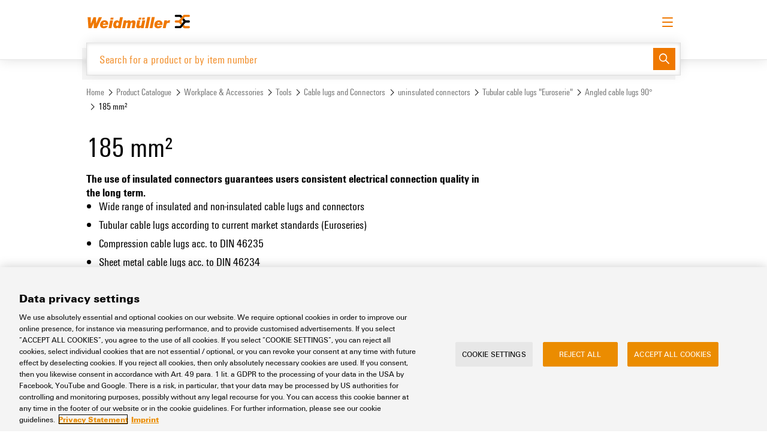

--- FILE ---
content_type: text/html;charset=UTF-8
request_url: https://eshop.weidmueller.com/en/185-mm2/c/group321409749870
body_size: 17092
content:
<!DOCTYPE html>
<html lang="en">
<head>
	<title>
		Weidmueller COM Site | 185 mm&sup2; | Angled cable lugs 90° | Tubular cable lugs "Euroserie"</title>

	<meta http-equiv="Content-Type" content="text/html; charset=utf-8"/>
	<meta http-equiv="X-UA-Compatible" content="IE=edge">
	<meta name="format-detection" content="telephone=no">
	<meta charset="utf-8">
	<meta name="viewport" content="width=device-width, initial-scale=1, user-scalable=no">
	<meta name="store" content="weidmueller-com">
    <meta name="google-site-verification" content="OF2wHmWKWqY8pxc4PkxzwMlVaBKhuWyhRKnmOz020Is" />


	<script nonce="gJpwrltiruScA3CVtahKMJeHilFR5MRslAHsfxz6+WU=" src="https://cdn.cookielaw.org/scripttemplates/otSDKStub.js" data-document-language="true"
        type="text/javascript" charset="UTF-8" data-domain-script="aee64c91-853f-4486-98a1-0442fa2af382"></script>
<script data-ot-ignore nonce="gJpwrltiruScA3CVtahKMJeHilFR5MRslAHsfxz6+WU=" type="text/javascript">
  function OptanonWrapper() {
  }
</script>

<script data-ot-ignore nonce="gJpwrltiruScA3CVtahKMJeHilFR5MRslAHsfxz6+WU=" type="text/javascript">
  document.addEventListener("click", function (event) {
    if (['ot-imprint-link', 'ot-privacy-link'].indexOf(event.target.className) >= 0) {
      event.preventDefault();
      document.getElementById(event.target.className.replace('ot-', 'y-')).click();
    }

    if (event.target.className === 'js-ot-settings-link') {
      event.preventDefault();
      OneTrust.ToggleInfoDisplay();
    }
  }, false);
</script>
<meta name="keywords">
<meta name="description" content="The use of insulated connectors guarantees users consistent electrical connection quality in the long term. Wide range of insulated and non-insulated cable lugs">
<meta name="robots" content="noindex,follow">
<meta name="system-name" content="prod">
<link rel="canonical" href="https://eshop.weidmueller.com/en/185-mm2/c/group321409749870"/>

<link rel="alternate" hreflang="cs" href="https://eshop.weidmueller.com/cs/185-mm2/c/group321409749870" />
		<link rel="alternate" hreflang="da" href="https://eshop.weidmueller.com/da/185-mm2/c/group321409749870" />
		<link rel="alternate" hreflang="de" href="https://eshop.weidmueller.com/de/185-mm2/c/group321409749870" />
		<link rel="alternate" hreflang="en" href="https://eshop.weidmueller.com/en/185-mm2/c/group321409749870" />
		<link rel="alternate" hreflang="es" href="https://eshop.weidmueller.com/es/185-mm2/c/group321409749870" />
		<link rel="alternate" hreflang="fi" href="https://eshop.weidmueller.com/fi/185-mm2/c/group321409749870" />
		<link rel="alternate" hreflang="fr" href="https://eshop.weidmueller.com/fr/185-mm2/c/group321409749870" />
		<link rel="alternate" hreflang="hu" href="https://eshop.weidmueller.com/hu/185-mm2/c/group321409749870" />
		<link rel="alternate" hreflang="it" href="https://eshop.weidmueller.com/it/185-mm2/c/group321409749870" />
		<link rel="alternate" hreflang="ja" href="https://eshop.weidmueller.com/ja/185-mm2/c/group321409749870" />
		<link rel="alternate" hreflang="ko" href="https://eshop.weidmueller.com/ko/185-mm2/c/group321409749870" />
		<link rel="alternate" hreflang="nl" href="https://eshop.weidmueller.com/nl/185-mm2/c/group321409749870" />
		<link rel="alternate" hreflang="pl" href="https://eshop.weidmueller.com/pl/185-mm2/c/group321409749870" />
		<link rel="alternate" hreflang="ru" href="https://eshop.weidmueller.com/ru/185-mm2/c/group321409749870" />
		<link rel="alternate" hreflang="sv" href="https://eshop.weidmueller.com/sv/185-mm2/c/group321409749870" />
		<link rel="alternate" hreflang="tr" href="https://eshop.weidmueller.com/tr/185-mm2/c/group321409749870" />
		<link rel="alternate" hreflang="zh" href="https://eshop.weidmueller.com/zh/185-mm2/c/group321409749870" />
		<link rel="alternate" hreflang="x-default" href="https://eshop.weidmueller.com/en/185-mm2/c/group321409749870" />
		<link rel="shortcut icon" type="image/x-icon" media="all" href="/_ui/responsive/theme-wm/images/favicon.jpg" />

	<link rel="stylesheet" type="text/css" media="all" href="/wro/all.c01ab41.css" />
	

<script nonce="gJpwrltiruScA3CVtahKMJeHilFR5MRslAHsfxz6+WU=">
    window.dataLayer = window.dataLayer || [];
    
        
        
            loginStatus = "no";
        
    
    window.dataLayer.push({
        event: "ce.pageLoad",
        userLoggedIn: loginStatus
    });
</script><script id="gtmSnippet" nonce="gJpwrltiruScA3CVtahKMJeHilFR5MRslAHsfxz6+WU=">(function(w,d,s,l,i){w[l]=w[l]||[];w[l].push({'gtm.start':
                        new Date().getTime(),event:'gtm.js'});var f=d.getElementsByTagName(s)[0],
                    j=d.createElement(s),dl=l!='dataLayer'?'&l='+l:'';j.async=true;j.src=
                    'https://www.googletagmanager.com/gtm.js?id='+i+dl+ '&gtm_auth=L9IGISnldee2sl35g1I69g&gtm_preview=env-2&gtm_cookies_win=x';
                    var n=d.querySelector('[nonce]');n&&j.setAttribute('nonce',n.nonce||n.getAttribute('nonce'));f.parentNode.insertBefore(j,f);
                })(window,document,'script','dataLayer','GTM-TJT552K');</script>
            <script type="text/javascript" src="/_ui/shared/js/analyticsmediator.js"></script>






  









<script data-ot-ignore nonce="gJpwrltiruScA3CVtahKMJeHilFR5MRslAHsfxz6+WU=">
		window.weidmueller = window.weidmueller || {};
		window.weidmueller.commonResourcePath = '/_ui/responsive/common';
		window.weidmueller.themeResourcePath = '/_ui/responsive/theme-wm';
		window.weidmueller.encodedContextPath = '/en';
		window.weidmueller.rootCategory = 'node22648471388426';
		window.weidmueller.catalogBaseHref = 'catalog.weidmueller.com';
		window.weidmueller.downloadBaseHref = 'download.weidmueller.com';
		window.weidmueller.showAddToCart = 'false' === 'true';
		window.weidmueller.showSumOfSurchargesAndDiscounts = 'true' === 'true';
		window.weidmueller.datepickerPattern = 'dd.mm.yy';
		window.weidmueller.showRoundingLayer =  'false' === 'true';
		window.weidmueller.showSoldInStandardPackHint =  'false' === 'true';
		window.weidmueller.showItemLevelPurchaseOrderNumbers = 'false' === 'true';
		window.weidmueller.showInternalOrderNumber = 'false' === 'true';
		window.weidmueller.csvImportWithQuotes = 'false' === 'true';
		window.weidmueller.showOrderReports =  'false' === 'true';
		window.weidmueller.showBuyAtDistributor = 'false' === 'true';
		window.weidmueller.isOciSession ='false' === 'true';
		window.weidmueller.ociHookUrl ='';
		window.weidmueller.passwordSpecialChars = '@%+/\'!#$^><=?:;,()}{[]~*`-_.';
		window.weidmueller.store = {"csvSeparator":";","dateFormat":"dd.MM.yyyy","datePickerFormat":"dd.mm.yy","earliestDeliveryDate":"","earliestDeliveryDateFormatted":"","showSensitiveFeeHint":false,"showSpaQuantityHint":false,"spaQuantityHintText":""};
		window.weidmueller.quoteRequestEnabled = 'true' === 'true';
		window.weidmueller.productSampleRequestEnabled = 'true' == 'true';
	</script>



</head>

<body class="page-productList pageType-CategoryPage template-pages-category-productListPage  language-en smartedit-page-uid-productList">
	<noscript>
                    <iframe src="https://www.googletagmanager.com/ns.html?id=GTM-TJT552K&gtm_auth=L9IGISnldee2sl35g1I69g&gtm_preview=env-2&gtm_cookies_win=x" height="0" width="0" style="display:none;visibility:hidden"></iframe>
                </noscript>
            


<div class="branding-mobile hidden-md hidden-lg">
			<div class="js-mobile-logo">
				</div>
		</div>
		<main data-currency-iso-code="EUR">
			<div class="js_global-status-layer-wrapper">
	<div class="js-notification-wrapper"></div>
	<div class="global-status-layer alert alert-dismissible js_blueprint hidden" role="alert">
		<section class="container">
			<section class="row">
				<section class="col-xs-12">
					<section class="global-status-layer__wrap">
						<p class="global-status-layer__text">
							<span class="js-fill"></span>
							<a href="" class="button button-small button-subtle button-primary"
								data-label-success="Order Template"
								data-label-error="Order Template"
								data-dismiss="alert">
								<span class="button-label">
									Order Template</span>
							</a>
						</p>
						<button class="button button-small button-subtle close" data-dismiss="alert" aria-label="Close">
							<span class="button-icon wm-icon wm-icon-medium-close"></span>
						</button>
					</section>
				</section>
			</section>
		</section>
	</div>
</div><a href="#skip-to-content" class="skiptocontent" data-role="none">Skip to content</a>
			<a href="#skiptonavigation" class="skiptonavigation" data-role="none">Skip to navigation menu</a>

			<header class="header">

    <div class="container">
        <div class="row">
            <div class="col-xs-12">

                <div class="header__row">

                    <div class="header__logo">
                        <a href="/en/">
                            <img class="wm-logo" src="/_ui/responsive/theme-wm/images/logo-weidmueller.svg">
                        </a>
                    </div>

                    <div class="menu-bar">

    <div class="menu-bar__item nav__subitems menu-bar__item--only-for-large-screens">
            <a class="button button-small button-touchpoint" href="https://www.weidmueller.com/int/" target="_blank">
                <span class="button-label">
                    Website</span>
                <span class="button-icon wm-icon wm-icon-medium-touchpoint-corporate-site"></span>
            </a>
        </div>
        <div class="menu-bar__item nav__subitems menu-bar__item--only-for-large-screens">
                <a class="button button-small button-touchpoint" href="https://support.weidmueller.com/" target="_blank">
                    <span class="button-label">
                        Support Center</span>
                    <span class="button-icon wm-icon wm-icon-medium-touchpoint-support-center"></span>
                </a>
            </div>
            <div class="menu-bar__item nav__subitems menu-bar__item--only-for-large-screens">
                <a class="button button-small button-touchpoint" href="https://easyconnect.weidmueller.com/" target="_blank">
                    <span class="button-label">
                        easyConnect</span>
                    <span class="button-icon wm-icon wm-icon-medium-touchpoint-easy-connect"></span>
                </a>
            </div>
        <div class="menu-bar__item menu-bar__item--only-for-large-screens">
        <div class="js-languageSelector button button-subtle button-small">
		<span class="wm-icon wm-icon-medium-language button-icon"></span>
		<span class="button-label">English</span>
		<select name="languageSelector">
			<option selected disabled>
				Please select</option>
			<option value="/en/_s/language?code=cs" 
					""
					data-isocode="cs">
					<p>Čeština</p>
				</option>
			<option value="/en/_s/language?code=zh" 
					""
					data-isocode="zh">
					<p>简体中文</p>
				</option>
			<option value="/en/_s/language?code=da" 
					""
					data-isocode="da">
					<p>Dansk</p>
				</option>
			<option value="/en/_s/language?code=de" 
					""
					data-isocode="de">
					<p>Deutsch</p>
				</option>
			<option value="/en/_s/language?code=en" 
					"selected"
					data-isocode="en">
					<p>English</p>
				</option>
			<option value="/en/_s/language?code=es" 
					""
					data-isocode="es">
					<p>Español</p>
				</option>
			<option value="/en/_s/language?code=fr" 
					""
					data-isocode="fr">
					<p>Français</p>
				</option>
			<option value="/en/_s/language?code=ko" 
					""
					data-isocode="ko">
					<p>한국어</p>
				</option>
			<option value="/en/_s/language?code=it" 
					""
					data-isocode="it">
					<p>Italiano</p>
				</option>
			<option value="/en/_s/language?code=hu" 
					""
					data-isocode="hu">
					<p>Magyar</p>
				</option>
			<option value="/en/_s/language?code=nl" 
					""
					data-isocode="nl">
					<p>Nederlands</p>
				</option>
			<option value="/en/_s/language?code=ja" 
					""
					data-isocode="ja">
					<p>日本語</p>
				</option>
			<option value="/en/_s/language?code=pl" 
					""
					data-isocode="pl">
					<p>Polski</p>
				</option>
			<option value="/en/_s/language?code=ru" 
					""
					data-isocode="ru">
					<p>Русский</p>
				</option>
			<option value="/en/_s/language?code=fi" 
					""
					data-isocode="fi">
					<p>Suomi</p>
				</option>
			<option value="/en/_s/language?code=sv" 
					""
					data-isocode="sv">
					<p>Svenska</p>
				</option>
			<option value="/en/_s/language?code=tr" 
					""
					data-isocode="tr">
					<p>Türkçe</p>
				</option>
			</select>
	</div>
</div>

    <div class="menu-bar__item header__CTA header__CTA--hidden js-sample-request-navigation"></div>

    <div class="menu-bar__item header__CTA header__CTA--hidden js-quote-request-navigation"></div>

    <div class="menu-bar__item menu-bar__item--only-for-large-screens">
                <div class="button-row button-row--left">
                    <a class="button button-small button-subtle" href="https://www.weidmueller.com/int/service/digital_ordering_options/eshop/index.jsp#wm-968286" target="_blank">
                        <span class="button-label">
                            Request login</span>
                    </a>
                    <a href="/en/login" class="button button-primary button-small">
                        <span class="button-label">
                            Log in</span>
                    </a>
                </div>
            </div>
        <div class="menu-bar__item menu-bar__item--only-for-small-screens header__CTA">
        <button class="button button-subtle button-primary hamburger-wrapper js-mobile-menu-hamburger">
            <span class="button-label">
                <span class="hamburger hamburger--spin">
                    <span class="hamburger-box">
                        <span class="hamburger-inner"></span>
                    </span>
                </span>
            </span>
        </button>
    </div>
</div><section class="mobile-menu hidden-lg js-mobile-menu">
    <div class="mobile-menu__header">

        <div class="js-languageSelector button button-subtle button-small">
		<span class="wm-icon wm-icon-medium-language button-icon"></span>
		<span class="button-label">English</span>
		<select name="languageSelector">
			<option selected disabled>
				Please select</option>
			<option value="/en/_s/language?code=cs" 
					""
					data-isocode="cs">
					<p>Čeština</p>
				</option>
			<option value="/en/_s/language?code=zh" 
					""
					data-isocode="zh">
					<p>简体中文</p>
				</option>
			<option value="/en/_s/language?code=da" 
					""
					data-isocode="da">
					<p>Dansk</p>
				</option>
			<option value="/en/_s/language?code=de" 
					""
					data-isocode="de">
					<p>Deutsch</p>
				</option>
			<option value="/en/_s/language?code=en" 
					"selected"
					data-isocode="en">
					<p>English</p>
				</option>
			<option value="/en/_s/language?code=es" 
					""
					data-isocode="es">
					<p>Español</p>
				</option>
			<option value="/en/_s/language?code=fr" 
					""
					data-isocode="fr">
					<p>Français</p>
				</option>
			<option value="/en/_s/language?code=ko" 
					""
					data-isocode="ko">
					<p>한국어</p>
				</option>
			<option value="/en/_s/language?code=it" 
					""
					data-isocode="it">
					<p>Italiano</p>
				</option>
			<option value="/en/_s/language?code=hu" 
					""
					data-isocode="hu">
					<p>Magyar</p>
				</option>
			<option value="/en/_s/language?code=nl" 
					""
					data-isocode="nl">
					<p>Nederlands</p>
				</option>
			<option value="/en/_s/language?code=ja" 
					""
					data-isocode="ja">
					<p>日本語</p>
				</option>
			<option value="/en/_s/language?code=pl" 
					""
					data-isocode="pl">
					<p>Polski</p>
				</option>
			<option value="/en/_s/language?code=ru" 
					""
					data-isocode="ru">
					<p>Русский</p>
				</option>
			<option value="/en/_s/language?code=fi" 
					""
					data-isocode="fi">
					<p>Suomi</p>
				</option>
			<option value="/en/_s/language?code=sv" 
					""
					data-isocode="sv">
					<p>Svenska</p>
				</option>
			<option value="/en/_s/language?code=tr" 
					""
					data-isocode="tr">
					<p>Türkçe</p>
				</option>
			</select>
	</div>
<a class="button button-subtle button-small"
                    href="https://www.weidmueller.com/int/service/digital_ordering_options/eshop/index.jsp#wm-968286" target="_blank">
                    <span class="button-label">
                        Request login</span>
                </a>
                <a href="/en/login" class="button button-primary button-small"
                    title="Log in">
                    <span class="button-label">
                        Log in</span>
                </a>
            </div>

    <div style="text-align: right;">
            <a class="button button-small button-touchpoint mobile-menu__touchpoints" href="https://www.weidmueller.com/int/"
                    target="_blank">
                    <span class="button-label">
                        Website</span>
                    <span class="button-icon wm-icon wm-icon-medium-touchpoint-corporate-site"></span>
                </a>
                <a class="button button-small button-touchpoint mobile-menu__touchpoints" href="https://support.weidmueller.com/" target="_blank">
                        <span class="button-label">
                            Support Center</span>
                        <span class="button-icon wm-icon wm-icon-medium-touchpoint-support-center"></span>
                    </a>
                    <a class="button button-small button-touchpoint mobile-menu__touchpoints" href="https://easyconnect.weidmueller.com/"
                        target="_blank">
                        <span class="button-label">
                            easyConnect</span>
                        <span class="button-icon wm-icon wm-icon-medium-touchpoint-easy-connect"></span>
                    </a>
                </div>

    <div class="mobile-menu__wrapper js-mobile-menu-wrapper">
        <ul class="mobile-menu__navigation" role="navigation" aria-label='Extended Menu'>
            <li class="mobile-menu__item js-has-sub">
                <a href="#">Product Catalogue</a>
                <button class="mobile-menu__arrow hidden-lg js-open-sub">
                    <span class="button-icon wm-icon wm-icon-medium-arrow-right"></span>
                </button>

                <ul class="mobile-menu__sub-navigation js-mobile-menu-sub">
                    <li class="mobile-menu__back js-back">
                        <a href="#"><span class="button-icon wm-icon wm-icon-medium-arrow-left hidden-lg">Back</span></a>
                    </li>

                    <li class="mobile-menu__item js-has-sub">
                            <a href="/en/c/group19060618112764">Connectivity</a>
                            <button class="mobile-menu__arrow hidden-lg js-open-sub">
                                    <span class="button-icon wm-icon wm-icon-medium-arrow-right"></span>
                                </button>
                            <ul class="mobile-menu__sub-navigation js-mobile-menu-sub">
                                <li class="mobile-menu__back js-back">
                                    <a href="#"><span class="button-icon wm-icon wm-icon-medium-arrow-left hidden-lg">Back</span></a>
                                </li>

                                <li class="mobile-menu__item">
                                        <a href="/en/terminal-blocks/c/group2088694854671">Terminal Blocks</a>
                                    </li>
                                <li class="mobile-menu__item">
                                        <a href="/en/connectors/c/group21992910002875">Connectors</a>
                                    </li>
                                <li class="mobile-menu__item">
                                        <a href="/en/pcb-terminals-and-connectors/c/group6432378981177">PCB Terminals and Connectors</a>
                                    </li>
                                <li class="mobile-menu__item">
                                        <a href="/en/enclosure-systems-and-components/c/group21324860688978">Enclosure Systems and Components</a>
                                    </li>
                                <li class="mobile-menu__item">
                                        <a href="/en/cable-entry-systems-and-components/c/group19840975111890">Cable Entry Systems and Components</a>
                                    </li>
                                <li class="mobile-menu__item">
                                        <a href="/en/cord-sets-patchcords-and-cables/c/group21880314594877">Cord sets, Patchcords and Cables</a>
                                    </li>
                                <li class="mobile-menu__item">
                                        <a href="/en/plc-interfaces-and-migration-solutions/c/group5448532699077">PLC Interfaces and Migration Solutions</a>
                                    </li>
                                <li class="mobile-menu__item">
                                        <a href="/en/service-interfaces/c/group14728221120020">Service Interfaces</a>
                                    </li>
                                <li class="mobile-menu__item">
                                        <a href="/en/distribution-boxes/c/group19440128216697">Distribution Boxes</a>
                                    </li>
                                </ul>
                        </li>
                    <li class="mobile-menu__item js-has-sub">
                            <a href="/en/c/group19856884639594">Electronics</a>
                            <button class="mobile-menu__arrow hidden-lg js-open-sub">
                                    <span class="button-icon wm-icon wm-icon-medium-arrow-right"></span>
                                </button>
                            <ul class="mobile-menu__sub-navigation js-mobile-menu-sub">
                                <li class="mobile-menu__back js-back">
                                    <a href="#"><span class="button-icon wm-icon wm-icon-medium-arrow-left hidden-lg">Back</span></a>
                                </li>

                                <li class="mobile-menu__item">
                                        <a href="/en/relay-modules-solid-state-relays/c/group21640971705148">Relay Modules &amp; Solid-State Relays</a>
                                    </li>
                                <li class="mobile-menu__item">
                                        <a href="/en/isolating-amplifier-and-measuring-transducer/c/group11184577714965">Isolating amplifier and measuring transducer</a>
                                    </li>
                                <li class="mobile-menu__item">
                                        <a href="/en/power-supplies/c/group17660457755045">Power Supplies</a>
                                    </li>
                                <li class="mobile-menu__item">
                                        <a href="/en/electronics-housings/c/group21088956599978">Electronics Housings</a>
                                    </li>
                                <li class="mobile-menu__item">
                                        <a href="/en/lightning-and-surge-protection/c/group21040665367048">Lightning and Surge Protection</a>
                                    </li>
                                <li class="mobile-menu__item">
                                        <a href="/en/photovoltaics/c/group539227093444">Photovoltaics</a>
                                    </li>
                                <li class="mobile-menu__item">
                                        <a href="/en/fieldbus-distributors/c/group19056863410888">Fieldbus Distributors</a>
                                    </li>
                                </ul>
                        </li>
                    <li class="mobile-menu__item js-has-sub">
                            <a href="/en/c/group22084798986705">Automation &amp; Software</a>
                            <button class="mobile-menu__arrow hidden-lg js-open-sub">
                                    <span class="button-icon wm-icon wm-icon-medium-arrow-right"></span>
                                </button>
                            <ul class="mobile-menu__sub-navigation js-mobile-menu-sub">
                                <li class="mobile-menu__back js-back">
                                    <a href="#"><span class="button-icon wm-icon wm-icon-medium-arrow-left hidden-lg">Back</span></a>
                                </li>

                                <li class="mobile-menu__item">
                                        <a href="/en/controls/c/group2232437059568">Controls</a>
                                    </li>
                                <li class="mobile-menu__item">
                                        <a href="/en/io-systems/c/group21232433081713">I/O Systems</a>
                                    </li>
                                <li class="mobile-menu__item">
                                        <a href="/en/industrial-ethernet/c/group22756682504179">Industrial Ethernet</a>
                                    </li>
                                <li class="mobile-menu__item">
                                        <a href="/en/touch-panels/c/group21848931926645">Touch Panels</a>
                                    </li>
                                <li class="mobile-menu__item">
                                        <a href="/en/engineering-and-visualisation-tools/c/group20928709242241">Engineering and Visualisation Tools</a>
                                    </li>
                                <li class="mobile-menu__item">
                                        <a href="/en/energy-measurement/c/group21356555073594">Energy measurement</a>
                                    </li>
                                <li class="mobile-menu__item">
                                        <a href="/en/industrial-ai/c/group23136829603374">Industrial AI</a>
                                    </li>
                                <li class="mobile-menu__item">
                                        <a href="/en/easyconnect/c/group11152603873236">easyConnect</a>
                                    </li>
                                <li class="mobile-menu__item">
                                        <a href="/en/procon-connect/c/group5372790929158">PROCON-Connect</a>
                                    </li>
                                </ul>
                        </li>
                    <li class="mobile-menu__item js-has-sub">
                            <a href="/en/c/group189841048409171">Workplace &amp; Accessories</a>
                            <button class="mobile-menu__arrow hidden-lg js-open-sub">
                                    <span class="button-icon wm-icon wm-icon-medium-arrow-right"></span>
                                </button>
                            <ul class="mobile-menu__sub-navigation js-mobile-menu-sub">
                                <li class="mobile-menu__back js-back">
                                    <a href="#"><span class="button-icon wm-icon wm-icon-medium-arrow-left hidden-lg">Back</span></a>
                                </li>

                                <li class="mobile-menu__item">
                                        <a href="/en/tools/c/group2228082309542">Tools</a>
                                    </li>
                                <li class="mobile-menu__item">
                                        <a href="/en/automatic-machines/c/group13004640219800">Automatic Machines</a>
                                    </li>
                                <li class="mobile-menu__item">
                                        <a href="/en/software/c/group22944470795486">Software</a>
                                    </li>
                                <li class="mobile-menu__item">
                                        <a href="/en/markers/c/group15752634565063">Markers</a>
                                    </li>
                                <li class="mobile-menu__item">
                                        <a href="/en/industrial-printers/c/group22076429017790">Industrial printers</a>
                                    </li>
                                <li class="mobile-menu__item">
                                        <a href="/en/industry-light/c/group22496859314197">Industry Light</a>
                                    </li>
                                <li class="mobile-menu__item">
                                        <a href="/en/cabinet-infrastructure/c/group28624218522845">Cabinet Infrastructure</a>
                                    </li>
                                </ul>
                        </li>
                    <li class="mobile-menu__item js-has-sub">
                            <a href="/en/c/group21492258364076">Assembly</a>
                            <button class="mobile-menu__arrow hidden-lg js-open-sub">
                                    <span class="button-icon wm-icon wm-icon-medium-arrow-right"></span>
                                </button>
                            <ul class="mobile-menu__sub-navigation js-mobile-menu-sub">
                                <li class="mobile-menu__back js-back">
                                    <a href="#"><span class="button-icon wm-icon wm-icon-medium-arrow-left hidden-lg">Back</span></a>
                                </li>

                                <li class="mobile-menu__item">
                                        <a href="/en/modified-and-assembled-enclosures/c/group19468997720493">Modified and Assembled Enclosures</a>
                                    </li>
                                </ul>
                        </li>
                    </ul>
            </li>

            </li>
        </ul>
    </div>

</section></div>

                <div class="header__search">
                    <div class="yCmsComponent">
<div class="rb_searchBox header__search-box js-header-search-box">
  <div class="header__search-box-shadow js-header-search-box-shadow"></div>

  <div class="header__search-link-wrap js-header-search-filters">
        <a class="header__search-link js-header-search-all-categories" href="">
          <span class="wm-icon wm-icon-medium-menu"></span>
          <span>
            All categories</span>
        </a>
        <a class="header__search-link js-header-search-filter" href="/en/c/group19060618112764" data-code="group19060618112764"><span>
            Connectivity</span></a>
        <a class="header__search-link js-header-search-filter" href="/en/c/group19856884639594" data-code="group19856884639594"><span>
            Electronics</span></a>
        <a class="header__search-link js-header-search-filter" href="/en/c/group22084798986705" data-code="group22084798986705"><span>
            Automation &amp; Software</span></a>
        <a class="header__search-link js-header-search-filter" href="/en/c/group189841048409171" data-code="group189841048409171"><span>
            Workplace &amp; Accessories</span></a>
        <a class="header__search-link js-header-search-filter" href="/en/c/group21492258364076" data-code="group21492258364076"><span>
            Assembly</span></a>
        </div>
    <form name="search_form_SearchBox" method="get" action="/en/search/" class="js-global-search-form header__search-input">
    <div class="header__search-input-wrap js-global-search-wrapper">
      <input
        type="text"
        class="js-global-search-input"
        name="text"
        autocomplete="off"
        maxlength="100"
        aria-label="Search for a product or by item number"
        data-placeholder="Search for a product or by item number"
        data-options='{"productUrl":"/api/search/products?componentUid=SearchBox","categoryUrl":"/api/search/categories?componentUid=SearchBox","minCharactersBeforeRequest":"3","waitTimeBeforeRequest":"500","displayProductImages":"true","labels":{"products":"Product Suggestions","categories":"Categories","noproducts":"No articles found.","nocategories":"No categories found.","result":"Search result","results":"Search results"}}'
      >
      <button class="button button-primary button-small" type="submit">
        <span class="button-icon wm-icon wm-icon-medium-search"></span>
      </button>
    </div>
    <div class="search-suggest-layer js-search-suggest-layer search-suggest-layer-custom-lists js-search-suggest-layer-custom-lists" style="display:none">
      <a class="button button-subtle search-suggest-layer-close js-search-suggest-layer-close">
        <span class="button-icon wm-icon wm-icon-medium-close"></span>
      </a>
      <div class="row">
        <div class="col-xs-12">
          <div class="search-suggest-columns">
            <div class="search-suggest-category-column">
              <h4>Popular categories</h4>
              <ul class="search-suggest-categories">
                <li><a href="/en/c/group8052410339328">Feed-through and PE terminal Blocks</a></li>
                <li><a href="/en/c/group12064480919815">Fuse and component terminal blocks</a></li>
                <li><a href="/en/c/group11136637120424">Test-disconnect terminal blocks</a></li>
                <li><a href="/en/c/group21640971705148">Relay Modules &amp; Solid-State Relays</a></li>
                <li><a href="/en/c/group3416892996490">Heavy duty connectors</a></li>
                <li><a href="/en/c/group17660457755045">Power Supplies</a></li>
                <li><a href="/en/c/group21472135395987">PCB connectors - OMNIMATE Signal</a></li>
                </ul>
            </div>
            <div class="search-suggest-category-column">
              <h4>Interesting links</h4>
              <ul class="search-suggest-categories">
                <li>
                    <a
                      href="/en/c/group4344269868303"
                      target="_self"
                    >
                      Pluggable terminal blocks</a>
                  </li>
                <li>
                    <a
                      href="/en/c/group21232433081713"
                      target="_self"
                    >
                      I/O Systems</a>
                  </li>
                <li>
                    <a
                      href="/en/c/group21040665367048"
                      target="_self"
                    >
                      Lightning and Surge Protection</a>
                  </li>
                <li>
                    <a
                      href="/en/c/group22756682504179"
                      target="_self"
                    >
                      Industrial Ethernet</a>
                  </li>
                <li>
                    <a
                      href="/en/c/list/tools-innovations"
                      target="_self"
                    >
                      New tools</a>
                  </li>
                <li>
                    <a
                      href="https://www.weidmueller.com/int/solutions/weidmueller_configurator/index.jsp"
                      target="_blank"
                    >
                      Weidmüller Configurator</a>
                  </li>
                <li>
                    <a
                      href="https://galaxy.weidmueller.com/"
                      target="_blank"
                    >
                      Weidmüller product selectors</a>
                  </li>
                </ul>
            </div>

            <div class="search-suggest-category-column">
              <h4>Solutions</h4>
              <ul class="search-suggest-categories">
                <li><a href="/en/c/solutions/Railway">Railway</a></li>
                <li><a href="/en/c/solutions/Photovoltaics">Photovoltaics</a></li>
                <li><a href="/en/c/solutions/Decentralised automation">Decentralised automation</a></li>
                <li><a href="/en/c/solutions/Smart Metering">Smart Metering</a></li>
                <li><a href="/en/c/solutions/Single Pair Ethernet">Single Pair Ethernet</a></li>
                <li><a href="/en/c/solutions/Hydrogen">Hydrogen</a></li>
                <li><a href="/en/c/solutions/Workplace solutions">Workplace solutions</a></li>
                </ul>
            </div>

          </div>
        </div>
      </div>
    </div>


    <div class="search-suggest-layer js-search-suggest-layer search-suggest-layer-all-categories js-search-suggest-layer-all-categories" style="display:none">
      <a class="button button-subtle search-suggest-layer-close js-search-suggest-layer-close">
        <span class="button-icon wm-icon wm-icon-medium-close"></span>
      </a>
      <div class="row">
        <div class="col-xs-12">
          <ul class="search-suggest-columns js-all-catogories-row">
            <li class="search-suggest-category-column js-search-suggest-category-tree" data-code="group19060618112764">
                <a class="" href="/en/c/group19060618112764"><h4>Connectivity</h4></a>
                <section>
                    <ul class="search-suggest-category-column-L2">
                      <li class="">
                          <a class="" href="/en/terminal-blocks/c/group2088694854671">Terminal Blocks</a>

                            <ul class="search-suggest-category-column-L3 js-search-suggest-slider">
                                <li>
                                    <a class="" href="/en/feed-through-and-pe-terminal-blocks/c/group8052410339328">Feed-through and PE terminal Blocks</a>
                                  </li>
                                <li>
                                    <a class="" href="/en/fuse-and-component-terminal-blocks/c/group12064480919815">Fuse and component terminal blocks</a>
                                  </li>
                                <li>
                                    <a class="" href="/en/test-disconnect-terminal-blocks/c/group11136637120424">Test-disconnect terminal blocks</a>
                                  </li>
                                <li>
                                    <a class="" href="/en/pluggable-terminal-blocks/c/group4344269868303">Pluggable terminal blocks</a>
                                  </li>
                                <li>
                                    <a class="" href="/en/mini-terminal-blocks/c/group10228357585921">Mini terminal blocks</a>
                                  </li>
                                <li>
                                    <a class="" href="/en/power-feed-in/c/group30921048942803">Power feed-in</a>
                                  </li>
                                <li>
                                    <a class="" href="/en/power-distribution/c/group1376337014396">Power distribution</a>
                                  </li>
                                <li>
                                    <a class="" href="/en/control-voltage-distribution/c/group11436312373831">Control voltage distribution</a>
                                  </li>
                                <li>
                                    <a class="" href="/en/signal-wiring/c/group12056992092705">Signal wiring</a>
                                  </li>
                                <li>
                                    <a class="" href="/en/signal-marshalling/c/group11944908504545">Signal marshalling</a>
                                  </li>
                                <li>
                                    <a class="" href="/en/instrument-transformer-wiring/c/group6080597028">Instrument transformer wiring</a>
                                  </li>
                                <li>
                                    <a class="" href="/en/shielding-and-earthing/c/group1152497915576">Shielding and earthing</a>
                                  </li>
                                <li>
                                    <a class="" href="/en/building-installation-wiring/c/group11780191104666">Building installation wiring</a>
                                  </li>
                                <li>
                                    <a class="" href="/en/accessories/c/group11156983181723">Accessories</a>
                                  </li>
                                </ul>
                            </li>
                      <li class="">
                          <a class="" href="/en/connectors/c/group21992910002875">Connectors</a>

                            <ul class="search-suggest-category-column-L3 js-search-suggest-slider">
                                <li>
                                    <a class="" href="/en/heavy-duty-connectors/c/group3416892996490">Heavy duty connectors</a>
                                  </li>
                                <li>
                                    <a class="" href="/en/industrial-ethernet-connectors/c/group15004855093508">Industrial Ethernet Connectors</a>
                                  </li>
                                <li>
                                    <a class="" href="/en/circular-connectors/c/group12196681578834">Circular Connectors</a>
                                  </li>
                                <li>
                                    <a class="" href="/en/power/c/group12052526615200">Power</a>
                                  </li>
                                <li>
                                    <a class="" href="/en/valve-plug-in-connector/c/group12196777413553">Valve plug-in connector</a>
                                  </li>
                                <li>
                                    <a class="" href="/en/signal-converter/c/group4972690301588">Signal Converter</a>
                                  </li>
                                <li>
                                    <a class="" href="/en/bus-connectors/c/group12196817276120">BUS connectors</a>
                                  </li>
                                <li>
                                    <a class="" href="/en/sample-kits-single-pair-ethernet/c/group9976458211024">Sample Kits Single Pair Ethernet</a>
                                  </li>
                                </ul>
                            </li>
                      <li class="">
                          <a class="" href="/en/pcb-terminals-and-connectors/c/group6432378981177">PCB Terminals and Connectors</a>

                            <ul class="search-suggest-category-column-L3 js-search-suggest-slider">
                                <li>
                                    <a class="" href="/en/omnimate-4-0/c/group3976101777912">OMNIMATE 4.0</a>
                                  </li>
                                <li>
                                    <a class="" href="/en/omnimate-data-pcb-connectors/c/group21472686389947">OMNIMATE Data PCB connectors</a>
                                  </li>
                                <li>
                                    <a class="" href="/en/pcb-terminals-omnimate-signal/c/group21472806101962">PCB terminals - OMNIMATE Signal</a>
                                  </li>
                                <li>
                                    <a class="" href="/en/pcb-connectors-omnimate-signal/c/group21472135395987">PCB connectors - OMNIMATE Signal</a>
                                  </li>
                                <li>
                                    <a class="" href="/en/pcb-terminals-omnimate-power/c/group21472655935782">PCB terminals - OMNIMATE Power</a>
                                  </li>
                                <li>
                                    <a class="" href="/en/pcb-connectors-omnimate-power/c/group23396752049595">PCB connectors - OMNIMATE Power</a>
                                  </li>
                                <li>
                                    <a class="" href="/en/feedthrough-terminals-for-devices-omnimate-power/c/group22248255403591">Feedthrough terminals for devices - OMNIMATE Power</a>
                                  </li>
                                <li>
                                    <a class="" href="/en/pcb-circular-connectors-ip67/c/group5564735140694">PCB circular connectors - IP67</a>
                                  </li>
                                <li>
                                    <a class="" href="/en/sample-set-omnimate/c/group22984343513910">Sample set - OMNIMATE</a>
                                  </li>
                                </ul>
                            </li>
                      <li class="">
                          <a class="" href="/en/enclosure-systems-and-components/c/group21324860688978">Enclosure Systems and Components</a>

                            <ul class="search-suggest-category-column-L3 js-search-suggest-slider">
                                <li>
                                    <a class="" href="/en/steel-enclosures/c/group25764338306599">Steel enclosures</a>
                                  </li>
                                <li>
                                    <a class="" href="/en/aluminium-enclosures/c/group23308260189911">Aluminium enclosures</a>
                                  </li>
                                <li>
                                    <a class="" href="/en/plastic-enclosures/c/group26360526749509">Plastic enclosures</a>
                                  </li>
                                <li>
                                    <a class="" href="/en/fieldpowerr-ip-54-ip-65-enclosure/c/group9868105966964">FieldPower® IP 54...IP 65 enclosure</a>
                                  </li>
                                </ul>
                            </li>
                      <li class="">
                          <a class="" href="/en/cable-entry-systems-and-components/c/group19840975111890">Cable Entry Systems and Components</a>

                            <ul class="search-suggest-category-column-L3 js-search-suggest-slider">
                                <li>
                                    <a class="" href="/en/cable-glands/c/group251402617064">Cable Glands</a>
                                  </li>
                                <li>
                                    <a class="" href="/en/cable-entry-system-cabtite/c/group27056457586803">Cable entry system - Cabtite</a>
                                  </li>
                                </ul>
                            </li>
                      <li class="">
                          <a class="" href="/en/cord-sets-patchcords-and-cables/c/group21880314594877">Cord sets, Patchcords and Cables</a>

                            <ul class="search-suggest-category-column-L3 js-search-suggest-slider">
                                <li>
                                    <a class="" href="/en/rj45-cord-sets/c/group15008919312921">RJ45 &amp; Circular Connectors patchcable &amp; cord sets</a>
                                  </li>
                                <li>
                                    <a class="" href="/en/rj12-patch-cable/c/group25288167804379">RJ12 patch cable</a>
                                  </li>
                                <li>
                                    <a class="" href="/en/single-pair-ethernet-cord-sets/c/group13480640311841">Single Pair Ethernet cord sets</a>
                                  </li>
                                <li>
                                    <a class="" href="/en/fibre-optic-cabling-solutions/c/group17360942088411">Fibre-optic cabling solutions</a>
                                  </li>
                                <li>
                                    <a class="" href="/en/cable-assemblies/c/group8964360851545">Cable Assemblies</a>
                                  </li>
                                <li>
                                    <a class="" href="/en/valve-plug-with-integrated-seal/c/group12896606991458">Valve plug with integrated seal</a>
                                  </li>
                                <li>
                                    <a class="" href="/en/pushpull-power-cord-sets/c/group18684699396606">PushPull Power cord sets</a>
                                  </li>
                                <li>
                                    <a class="" href="/en/usb-cord-sets/c/group12896618051809">USB cord sets</a>
                                  </li>
                                <li>
                                    <a class="" href="/en/raw-cable/c/group6632756942488">Raw cable</a>
                                  </li>
                                </ul>
                            </li>
                      <li class="">
                          <a class="" href="/en/plc-interfaces-and-migration-solutions/c/group5448532699077">PLC Interfaces and Migration Solutions</a>

                            <ul class="search-suggest-category-column-L3 js-search-suggest-slider">
                                <li>
                                    <a class="" href="/en/solutions-for-plcs/c/group5448195464806">Solutions for PLCs</a>
                                  </li>
                                <li>
                                    <a class="" href="/en/solutions-for-honeywell-c300/c/group5448162810897">Solutions for Honeywell C300</a>
                                  </li>
                                <li>
                                    <a class="" href="/en/solutions-for-yokogawa/c/group5448501441531">Solutions for Yokogawa</a>
                                  </li>
                                <li>
                                    <a class="" href="/en/interfaces-for-general-applications/c/group5448230416167">Interfaces for general applications</a>
                                  </li>
                                <li>
                                    <a class="" href="/en/interfaces-with-insulation-for-general-solutions/c/group5448374122375">Interfaces with insulation for general solutions</a>
                                  </li>
                                <li>
                                    <a class="" href="/en/pre-assembled-cables-for-general-applications/c/group5448275058545">Pre-assembled cables for general applications</a>
                                  </li>
                                <li>
                                    <a class="" href="/en/migrations-between-plcs/c/group5448381941471">Migrations between PLCs</a>
                                  </li>
                                <li>
                                    <a class="" href="/en/card-holders/c/group54481027920203">Card holders</a>
                                  </li>
                                <li>
                                    <a class="" href="/en/solutions-for-smart-metering/c/group59056892929846">Solutions for Smart Metering</a>
                                  </li>
                                </ul>
                            </li>
                      <li class="">
                          <a class="" href="/en/service-interfaces/c/group14728221120020">Service Interfaces</a>

                            <ul class="search-suggest-category-column-L3 js-search-suggest-slider">
                                <li>
                                    <a class="" href="/en/ip65-service-interface-frontcomsuprsup-vario/c/group14728390586830">IP65 service interface FrontCom<sup>®</sup> Vario</a>
                                  </li>
                                <li>
                                    <a class="" href="/en/frontcomsupsup-micro-ip65-service-interface/c/group14728617575306">FrontCom<sup>&reg;</sup> Micro IP65 service interface</a>
                                  </li>
                                </ul>
                            </li>
                      <li class="">
                          <a class="" href="/en/distribution-boxes/c/group19440128216697">Distribution Boxes</a>

                            <ul class="search-suggest-category-column-L3 js-search-suggest-slider">
                                <li>
                                    <a class="" href="/en/signal-distribution-boxes/c/group9792793694362">Signal distribution boxes</a>
                                  </li>
                                <li>
                                    <a class="" href="/en/power-distribution-boxes/c/group16748568928499">Power distribution boxes</a>
                                  </li>
                                <li>
                                    <a class="" href="/en/ex-ia-iic-t6-gb-distribution-boxes/c/group52041072261083">Ex ia IIC T6 Gb distribution boxes</a>
                                  </li>
                                <li>
                                    <a class="" href="/en/fieldpower-power-bus-distributor/c/group9868878061230">FieldPower&reg; Power bus distributor</a>
                                  </li>
                                <li>
                                    <a class="" href="/en/elevator-shaft-wiring/c/group27296296023510">Elevator Shaft Wiring</a>
                                  </li>
                                </ul>
                            </li>
                      </ul>
                  </section>
                </li>
            <li class="search-suggest-category-column js-search-suggest-category-tree" data-code="group19856884639594">
                <a class="" href="/en/c/group19856884639594"><h4>Electronics</h4></a>
                <section>
                    <ul class="search-suggest-category-column-L2">
                      <li class="">
                          <a class="" href="/en/relay-modules-solid-state-relays/c/group21640971705148">Relay Modules &amp; Solid-State Relays</a>

                            <ul class="search-suggest-category-column-L3 js-search-suggest-slider">
                                <li>
                                    <a class="" href="/en/universal-range/c/group229641022805352">Universal range</a>
                                  </li>
                                <li>
                                    <a class="" href="/en/application-range/c/group245201020816392">Application range</a>
                                  </li>
                                </ul>
                            </li>
                      <li class="">
                          <a class="" href="/en/isolating-amplifier-and-measuring-transducer/c/group11184577714965">Isolating amplifier and measuring transducer</a>

                            <ul class="search-suggest-category-column-L3 js-search-suggest-slider">
                                <li>
                                    <a class="" href="/en/act20c-network-compatible-measuring-transducer/c/group9476708007068">ACT20C - Network-compatible measuring transducer</a>
                                  </li>
                                <li>
                                    <a class="" href="/en/act20x-intrinsically-safe-signal-converter/c/group11912864598124">ACT20X - Intrinsically safe signal converter</a>
                                  </li>
                                <li>
                                    <a class="" href="/en/act20p-signal-converter-and-process-monitoring/c/group1000478030423">ACT20P - Signal converter and process monitoring</a>
                                  </li>
                                <li>
                                    <a class="" href="/en/act20m-space-saving-signal-converter/c/group12432718693511">ACT20M - Space-saving signal converter</a>
                                  </li>
                                <li>
                                    <a class="" href="/en/mcz-signal-converter-in-terminal-block-format/c/group7308289814886">MCZ - Signal converter in terminal block format</a>
                                  </li>
                                <li>
                                    <a class="" href="/en/picopak-compact-isolating-amplifiers-measuring-transducers/c/group11184414180956">PICOPAK - Compact Isolating Amplifiers &amp; Measuring Transducers</a>
                                  </li>
                                <li>
                                    <a class="" href="/en/act20d-process-monitoring-displays/c/group9948480289757">ACT20D - Process monitoring displays</a>
                                  </li>
                                <li>
                                    <a class="" href="/en/accessories/c/group10568348461130">Accessories</a>
                                  </li>
                                </ul>
                            </li>
                      <li class="">
                          <a class="" href="/en/power-supplies/c/group17660457755045">Power Supplies</a>

                            <ul class="search-suggest-category-column-L3 js-search-suggest-slider">
                                <li>
                                    <a class="" href="/en/switched-mode-power-supply-units/c/group21380747343300">Switched-mode power supply units</a>
                                  </li>
                                <li>
                                    <a class="" href="/en/electronic-load-monitoring/c/group21380865594020">Electronic load monitoring</a>
                                  </li>
                                <li>
                                    <a class="" href="/en/communication-modules/c/group21380288815760">Communication modules</a>
                                  </li>
                                <li>
                                    <a class="" href="/en/uninterruptible-power-supply/c/group2138036744314">Uninterruptible power supply</a>
                                  </li>
                                <li>
                                    <a class="" href="/en/dcdc-converter/c/group21380255767433">DC/DC converter</a>
                                  </li>
                                <li>
                                    <a class="" href="/en/diode-and-redundancy-modules/c/group21380211384672">Diode- and redundancy modules</a>
                                  </li>
                                <li>
                                    <a class="" href="/en/decentralised-switched-mode-power-supply-units-ip65/c/group1295675051929">Decentralised switched-mode power supply units IP65</a>
                                  </li>
                                <li>
                                    <a class="" href="/en/accessories/c/group21380186506337">Accessories</a>
                                  </li>
                                </ul>
                            </li>
                      <li class="">
                          <a class="" href="/en/electronics-housings/c/group21088956599978">Electronics Housings</a>

                            <ul class="search-suggest-category-column-L3 js-search-suggest-slider">
                                <li>
                                    <a class="" href="/en/modular-electronics-housings/c/group52281062610576">Modular electronics housings</a>
                                  </li>
                                <li>
                                    <a class="" href="/en/profile-housings/c/group5052925546293">Profile housings</a>
                                  </li>
                                <li>
                                    <a class="" href="/en/small-housings/c/group3148548693242">Small housings</a>
                                  </li>
                                <li>
                                    <a class="" href="/en/raspberry-pi-housing/c/group5700740385395">Raspberry Pi housing</a>
                                  </li>
                                </ul>
                            </li>
                      <li class="">
                          <a class="" href="/en/lightning-and-surge-protection/c/group21040665367048">Lightning and Surge Protection</a>

                            <ul class="search-suggest-category-column-L3 js-search-suggest-slider">
                                <li>
                                    <a class="" href="/en/spds-for-energy-systems/c/group25208750834357">SPDs for energy systems</a>
                                  </li>
                                <li>
                                    <a class="" href="/en/spds-for-instrumentation-and-control-ic/c/group23632880329672">SPDs for instrumentation and control (I&amp;C)</a>
                                  </li>
                                <li>
                                    <a class="" href="/en/spds-for-data-interfaces/c/group21212896124789">SPDs for data interfaces</a>
                                  </li>
                                <li>
                                    <a class="" href="/en/accessories/c/group24124553513233">Accessories</a>
                                  </li>
                                </ul>
                            </li>
                      <li class="">
                          <a class="" href="/en/photovoltaics/c/group539227093444">Photovoltaics</a>

                            <ul class="search-suggest-category-column-L3 js-search-suggest-slider">
                                <li>
                                    <a class="" href="/en/dc-residential-and-commercial-combiner-boxes/c/group2044150465222">DC Residential and commercial combiner boxes</a>
                                  </li>
                                <li>
                                    <a class="" href="/en/dc-utility-scale-combiner-boxes/c/group4908967215611">DC Utility scale combiner boxes</a>
                                  </li>
                                <li>
                                    <a class="" href="/en/ac-combiner-ac-switches-ac-spd/c/group1884357106069">AC Combiner, AC Switches, AC SPD</a>
                                  </li>
                                <li>
                                    <a class="" href="/en/ac-communication-and-weather-boxes/c/group12344962109880">AC Communication and weather boxes</a>
                                  </li>
                                <li>
                                    <a class="" href="/en/connectors/c/group15224427228239">Connectors</a>
                                  </li>
                                <li>
                                    <a class="" href="/en/accessories-and-components/c/group9300261557611">Accessories and components</a>
                                  </li>
                                </ul>
                            </li>
                      <li class="">
                          <a class="" href="/en/fieldbus-distributors/c/group19056863410888">Fieldbus Distributors</a>

                            <ul class="search-suggest-category-column-L3 js-search-suggest-slider">
                                <li>
                                    <a class="" href="/en/profibus-dp-modbus-rs485/c/group216125828476">Profibus DP / Modbus RS485</a>
                                  </li>
                                <li>
                                    <a class="" href="/en/profibus-pa-foundation-fieldbus/c/group21612691524368">Profibus PA / Foundation Fieldbus</a>
                                  </li>
                                <li>
                                    <a class="" href="/en/profibus-pa-ex-for-hazardous-areas/c/group216121011325369">Profibus PA Ex for hazardous areas</a>
                                  </li>
                                <li>
                                    <a class="" href="/en/blanking-plugs/c/group15392971689552">Blanking plugs</a>
                                  </li>
                                </ul>
                            </li>
                      </ul>
                  </section>
                </li>
            <li class="search-suggest-category-column js-search-suggest-category-tree" data-code="group22084798986705">
                <a class="" href="/en/c/group22084798986705"><h4>Automation &amp; Software</h4></a>
                <section>
                    <ul class="search-suggest-category-column-L2">
                      <li class="">
                          <a class="" href="/en/controls/c/group2232437059568">Controls</a>

                            <ul class="search-suggest-category-column-L3 js-search-suggest-slider">
                                <li>
                                    <a class="" href="/en/u-control-wl2000/c/group14048963834797">u-control WL2000</a>
                                  </li>
                                <li>
                                    <a class="" href="/en/iot-gateways/c/group3236860920084">IoT-Gateways</a>
                                  </li>
                                <li>
                                    <a class="" href="/en/u-control-m3000m4000/c/group3732442485079">u-control M3000/M4000</a>
                                  </li>
                                <li>
                                    <a class="" href="/en/logic-unit/c/group8924925381843">Logic Unit</a>
                                  </li>
                                <li>
                                    <a class="" href="/en/accessories/c/group1282436051111">Accessories</a>
                                  </li>
                                <li>
                                    <a class="" href="/en/u-control-starterkits/c/group18132824506254">u-control Starterkits</a>
                                  </li>
                                </ul>
                            </li>
                      <li class="">
                          <a class="" href="/en/io-systems/c/group21232433081713">I/O Systems</a>

                            <ul class="search-suggest-category-column-L3 js-search-suggest-slider">
                                <li>
                                    <a class="" href="/en/io-system-ip20-u-remote/c/group19772799779298">I/O System IP20 - u-remote</a>
                                  </li>
                                <li>
                                    <a class="" href="/en/io-system-ip67-u-remote/c/group1977236093251">I/O System IP67 - u-remote</a>
                                  </li>
                                </ul>
                            </li>
                      <li class="">
                          <a class="" href="/en/industrial-ethernet/c/group22756682504179">Industrial Ethernet</a>

                            <ul class="search-suggest-category-column-L3 js-search-suggest-slider">
                                <li>
                                    <a class="" href="/en/unmanaged-switches/c/group9100913606784">Unmanaged Switches</a>
                                  </li>
                                <li>
                                    <a class="" href="/en/managed-switches/c/group237659837688">Managed Switches</a>
                                  </li>
                                <li>
                                    <a class="" href="/en/industrial-security-router/c/group3236782367072">Industrial Security Router</a>
                                  </li>
                                <li>
                                    <a class="" href="/en/u-link-remote-access-service/c/group3236606846354">u-link Remote Access Service</a>
                                  </li>
                                <li>
                                    <a class="" href="/en/media-converter-and-protocol-gateways/c/group1548160773927">Media converter and protocol gateways</a>
                                  </li>
                                <li>
                                    <a class="" href="/en/wlan-apbridgeclient/c/group3236303759457">WLAN AP/Bridge/Client</a>
                                  </li>
                                <li>
                                    <a class="" href="/en/antennas-and-antenna-accessories-coax-cables-and-mounts/c/group20780553341935">Antennas and antenna accessories (coax cables and mounts)</a>
                                  </li>
                                <li>
                                    <a class="" href="/en/sfp-transceiver/c/group9672728134617">SFP transceiver</a>
                                  </li>
                                <li>
                                    <a class="" href="/en/accessories/c/group3924505450213">Accessories</a>
                                  </li>
                                </ul>
                            </li>
                      <li class="">
                          <a class="" href="/en/touch-panels/c/group21848931926645">Touch Panels</a>

                            <ul class="search-suggest-category-column-L3 js-search-suggest-slider">
                                <li>
                                    <a class="" href="/en/advanced-line/c/group7260181232346">Advanced Line</a>
                                  </li>
                                </ul>
                            </li>
                      <li class="">
                          <a class="" href="/en/engineering-and-visualisation-tools/c/group20928709242241">Engineering and Visualisation Tools</a>

                            <ul class="search-suggest-category-column-L3 js-search-suggest-slider">
                                <li>
                                    <a class="" href="/en/procon-web/c/group5036414118605">PROCON-WEB</a>
                                  </li>
                                <li>
                                    <a class="" href="/en/resmar-energymanagement-software/c/group1256599646482">ResMa® – Energymanagement Software</a>
                                  </li>
                                <li>
                                    <a class="" href="/en/u-os/c/group2156967449489">u-OS</a>
                                  </li>
                                </ul>
                            </li>
                      <li class="">
                          <a class="" href="/en/energy-measurement/c/group21356555073594">Energy measurement</a>

                            <ul class="search-suggest-category-column-L3 js-search-suggest-slider">
                                <li>
                                    <a class="" href="/en/energy-meter/c/group6132475325652">Energy Meter</a>
                                  </li>
                                <li>
                                    <a class="" href="/en/energy-analyser/c/group7084944025780">Energy Analyser</a>
                                  </li>
                                <li>
                                    <a class="" href="/en/energy-data-logger/c/group4900552067560">Energy  / Data Logger</a>
                                  </li>
                                <li>
                                    <a class="" href="/en/current-transformer/c/group12188421920181">Current transformer</a>
                                  </li>
                                <li>
                                    <a class="" href="/en/accessories/c/group7336617922142">Accessories</a>
                                  </li>
                                </ul>
                            </li>
                      <li class="">
                          <a class="" href="/en/industrial-ai/c/group23136829603374">Industrial AI</a>

                            <ul class="search-suggest-category-column-L3 js-search-suggest-slider">
                                <li>
                                    <a class="" href="/en/modelbuilder/c/group9380666712156">ModelBuilder</a>
                                  </li>
                                <li>
                                    <a class="" href="/en/edgeml/c/group1121665109971">edgeML</a>
                                  </li>
                                </ul>
                            </li>
                      <li class="">
                          <a class="" href="/en/easyconnect/c/group11152603873236">easyConnect</a>

                            </li>
                      <li class="">
                          <a class="" href="/en/procon-connect/c/group5372790929158">PROCON-Connect</a>

                            <ul class="search-suggest-category-column-L3 js-search-suggest-slider">
                                <li>
                                    <a class="" href="/en/procon-connect-for-third-party-devices/c/group10404832847813">PROCON-Connect for third-party devices</a>
                                  </li>
                                <li>
                                    <a class="" href="/en/procon-connect-for-u-os/c/group2260255886193">PROCON-Connect for u-OS</a>
                                  </li>
                                <li>
                                    <a class="" href="/en/procon-connect-driver-packages/c/group1232439283263">PROCON-Connect Driver-Packages</a>
                                  </li>
                                </ul>
                            </li>
                      </ul>
                  </section>
                </li>
            <li class="search-suggest-category-column js-search-suggest-category-tree" data-code="group189841048409171">
                <a class="" href="/en/c/group189841048409171"><h4>Workplace &amp; Accessories</h4></a>
                <section>
                    <ul class="search-suggest-category-column-L2">
                      <li class="">
                          <a class="" href="/en/tools/c/group2228082309542">Tools</a>

                            <ul class="search-suggest-category-column-L3 js-search-suggest-slider">
                                <li>
                                    <a class="" href="/en/cutting/c/group32140591930148">Cutting</a>
                                  </li>
                                <li>
                                    <a class="" href="/en/stripping-the-insulation/c/group32140951120119">Stripping the insulation</a>
                                  </li>
                                <li>
                                    <a class="" href="/en/crimping-tools/c/group32140498460647">Crimping tools</a>
                                  </li>
                                <li>
                                    <a class="" href="/en/pliers/c/group32140904343080">Pliers</a>
                                  </li>
                                <li>
                                    <a class="" href="/en/testing/c/group32140299079900">Testing</a>
                                  </li>
                                <li>
                                    <a class="" href="/en/screwdrivers/c/group32140346255141">Screwdrivers</a>
                                  </li>
                                <li>
                                    <a class="" href="/en/assortment/c/group32140810413470">Assortment</a>
                                  </li>
                                <li>
                                    <a class="" href="/en/cable-lugs-and-connectors/c/group32140189972582">Cable lugs and Connectors</a>
                                  </li>
                                <li>
                                    <a class="" href="/en/wire-end-ferrules/c/group32140383315136">Wire end ferrules</a>
                                  </li>
                                <li>
                                    <a class="" href="/en/miscellaneous-tools/c/group32140438492288">Miscellaneous tools</a>
                                  </li>
                                <li>
                                    <a class="" href="/en/promotion/c/group1016815180169">Promotion</a>
                                  </li>
                                </ul>
                            </li>
                      <li class="">
                          <a class="" href="/en/automatic-machines/c/group13004640219800">Automatic Machines</a>

                            <ul class="search-suggest-category-column-L3 js-search-suggest-slider">
                                <li>
                                    <a class="" href="/en/automatic-cutters/c/group13004712662654">Automatic cutters</a>
                                  </li>
                                <li>
                                    <a class="" href="/en/stripping-machine/c/group13004757085071">Stripping machine</a>
                                  </li>
                                <li>
                                    <a class="" href="/en/stripping-and-crimping-machines/c/group13004708564120">Stripping and crimping machines</a>
                                  </li>
                                <li>
                                    <a class="" href="/en/crimping-machines/c/group13004261114927">Crimping machines</a>
                                  </li>
                                <li>
                                    <a class="" href="/en/klipponr-automated-railassembler/c/group2008960122867">Klippon® Automated RailAssembler</a>
                                  </li>
                                <li>
                                    <a class="" href="/en/wire-processing-center/c/group13004972117571">Wire Processing Center</a>
                                  </li>
                                </ul>
                            </li>
                      <li class="">
                          <a class="" href="/en/software/c/group22944470795486">Software</a>

                            <ul class="search-suggest-category-column-L3 js-search-suggest-slider">
                                <li>
                                    <a class="" href="/en/m-printr-pro/c/group29636919225595">M-Print® PRO</a>
                                  </li>
                                </ul>
                            </li>
                      <li class="">
                          <a class="" href="/en/markers/c/group15752634565063">Markers</a>

                            <ul class="search-suggest-category-column-L3 js-search-suggest-slider">
                                <li>
                                    <a class="" href="/en/terminal-markers/c/group22876463723011">Terminal markers</a>
                                  </li>
                                <li>
                                    <a class="" href="/en/conductor-and-cable-markers/c/group30888879395768">Conductor and cable markers</a>
                                  </li>
                                <li>
                                    <a class="" href="/en/device-markers/c/group298761013337507">Device markers</a>
                                  </li>
                                <li>
                                    <a class="" href="/en/special-markers/c/group4132684694344">Special markers</a>
                                  </li>
                                </ul>
                            </li>
                      <li class="">
                          <a class="" href="/en/industrial-printers/c/group22076429017790">Industrial printers</a>

                            <ul class="search-suggest-category-column-L3 js-search-suggest-slider">
                                <li>
                                    <a class="" href="/en/klipponr-automated-raillaser/c/group28808385585777">Klippon® Automated RailLaser</a>
                                  </li>
                                <li>
                                    <a class="" href="/en/inkjet-printing-systems/c/group28760189831533">Inkjet printing systems</a>
                                  </li>
                                <li>
                                    <a class="" href="/en/thermal-transfer-printer/c/group31640237199736">Thermal transfer printer</a>
                                  </li>
                                <li>
                                    <a class="" href="/en/labeling-processing-center/c/group10716238841512">Labeling Processing Center</a>
                                  </li>
                                <li>
                                    <a class="" href="/en/plotter/c/group29552596867272">Plotter</a>
                                  </li>
                                </ul>
                            </li>
                      <li class="">
                          <a class="" href="/en/industry-light/c/group22496859314197">Industry Light</a>

                            <ul class="search-suggest-category-column-L3 js-search-suggest-slider">
                                <li>
                                    <a class="" href="/en/fieldpower-led-wipl/c/group10084199299016">FieldPower LED &amp; WIPL</a>
                                  </li>
                                <li>
                                    <a class="" href="/en/control-cabinet-lighting/c/group7244936387888">Control cabinet lighting</a>
                                  </li>
                                <li>
                                    <a class="" href="/en/smart-lighting/c/group2164422503320">Smart lighting</a>
                                  </li>
                                <li>
                                    <a class="" href="/en/machine-lighting/c/group672744490118">Machine lighting</a>
                                  </li>
                                <li>
                                    <a class="" href="/en/work-lighting/c/group356043585540">Work lighting</a>
                                  </li>
                                </ul>
                            </li>
                      <li class="">
                          <a class="" href="/en/cabinet-infrastructure/c/group28624218522845">Cabinet Infrastructure</a>

                            <ul class="search-suggest-category-column-L3 js-search-suggest-slider">
                                <li>
                                    <a class="" href="/en/cable-ties/c/group33632719366971">Cable ties</a>
                                  </li>
                                <li>
                                    <a class="" href="/en/din-rails/c/group1155683703854">DIN rails</a>
                                  </li>
                                </ul>
                            </li>
                      </ul>
                  </section>
                </li>
            <li class="search-suggest-category-column js-search-suggest-category-tree" data-code="group21492258364076">
                <a class="" href="/en/c/group21492258364076"><h4>Assembly</h4></a>
                <section>
                    <ul class="search-suggest-category-column-L2">
                      <li class="">
                          <a class="" href="/en/modified-and-assembled-enclosures/c/group19468997720493">Modified and Assembled Enclosures</a>

                            <ul class="search-suggest-category-column-L3 js-search-suggest-slider">
                                <li>
                                    <a class="" href="/en/condition-monitoring/c/group62481049243954">Condition Monitoring</a>
                                  </li>
                                <li>
                                    <a class="" href="/en/terminal-boxes-for-ex-applications/c/group22920439145993">Terminal boxes for Ex applications</a>
                                  </li>
                                <li>
                                    <a class="" href="/en/klipponr-fire-rated-box/c/group7520856655504">Klippon® Fire Rated Box</a>
                                  </li>
                                <li>
                                    <a class="" href="/en/klipponr-railway/c/group43004232397732">Klippon® Railway</a>
                                  </li>
                                </ul>
                            </li>
                      </ul>
                  </section>
                </li>
            </ul>
        </div>
      </div>
    </div>

  </form>
</div>
</div></div>

            </div>
        </div>
    </div>

</header>

<header class="header-print">
    <div class="container">
        <div class="row">
            <img class="wm-logo" src="/_ui/responsive/theme-wm/images/logo-weidmueller.svg">
        </div>
    </div>
</header>

<a id="skip-to-content"></a>
		
			<section class="main-content js-main-content">

				<div class="container">
					<div class="row">
						<div class="col-xs-12">
							<div class="yCmsContentSlot">
<div class="breadcrumb-section">
        <ol class="breadcrumb" role="navigation" aria-label="Breadcrumb Menu">
	<li>
		<a href="/en/">Home</a>
	</li>

	<li>
					<a href="/en/c/node22648471388426">Product Catalogue</a>
				</li>
			<li>
					<a href="/en/c/group189841048409171">Workplace &amp; Accessories</a>
				</li>
			<li>
					<a href="/en/tools/c/group2228082309542">Tools</a>
				</li>
			<li>
					<a href="/en/cable-lugs-and-connectors/c/group32140189972582">Cable lugs and Connectors</a>
				</li>
			<li>
					<a href="/en/uninsulated-connectors/c/group32140294014297">uninsulated connectors</a>
				</li>
			<li>
					<a href="/en/tubular-cable-lugs-euroserie/c/group32140721925359">Tubular cable lugs "Euroserie"</a>
				</li>
			<li>
					<a href="/en/angled-cable-lugs-90deg/c/group32140774244527">Angled cable lugs 90°</a>
				</li>
			<li class="active">185 mm&sup2;</li>
			</ol>
</div>
</div></div>
					</div>
				</div>

				

<div id="orderTemplateCreationSuccess" class="hidden alert alert-success" role="alert">
    <section class="container">
        <section class="row">
            <section class="col-xs-12">
                <section class="alert__section">
                    <p></p>
                    <span class="hidden">The order template "{{name}}" was successfully created and activated.</span>
                    <button type="button" class="button button-small button-subtle" data-dismiss="alert" aria-label="Close">
                        <span class="button-icon wm-icon wm-icon-medium-close"></span>
                    </button>
                </section>
            </section>
        </section>
    </section>
</div><section class="container">
			<div class="row">
				<div class="col-xs-12">
					<div class="category__introduction hyphenate js_category_introduction" data-category="group321409749870">
		<h1>185 mm&sup2;</h1>
				<div class="category__introduction-details">
					<div class="flex flex-left flex-top">
						<div class="flex flex-top" style="flex-direction: column;">
							<div style="-webkit-box-orient: vertical;" class="category__introduction-details-description js-category-description is-clamped">
								<b>The use of insulated connectors guarantees users consistent electrical connection quality in the long term.</b><br>
<ul>
 <li>Wide range of insulated and non-insulated cable lugs and connectors</li>
 <li>Tubular cable lugs according to current market standards (Euroseries)</li>
 <li>Compression cable lugs acc. to DIN 46235</li>
 <li>Sheet metal cable lugs acc. to DIN 46234</li>
 <li>Insulated ring cable lugs to DIN 46237</li>
 <li>Insulated pin cable lugs to DIN 46231</li>
</ul></div>
						</div>
						<img src="https://assets.dam.weidmueller.com/assets/api/97568285-0da0-4074-9ec0-05ca91cbff1e/DAP_Master_PP,w_800,q_80" alt="185 mm&sup2;">
					</div>
				</div>
			</div>
</div>
			</div>
		</section>

		<section class="container">
				<div class="row">
					<div class="col-xs-12">
						</div>
				</div>
			</section>
		<section class="container">
		<div class="catalog-list__background" id="catalog-list__background">
			<div class="row">
				<div class="col-xs-12">
					<div
		class="
			breadcrumb-section
			breadcrumb-section-substructure
			boxed
			boxed--no-focus-within
			flex
			flex-inline
			flex-left
		"
	>
		<ol class="breadcrumb">

			<li>
					<a target="_self" href="/en/angled-cable-lugs-90deg/c/group32140774244527">
						Angled cable lugs 90°</a>
				</li>
			<li><h3>185 mm&sup2;</h3></li>
			<li>
				<h4 class="pagination-bar-results">
					<strong>4</strong> products found</h4>
			</li>

			</ol>

	</div>
</div>
			</div>
			<div class="row">
				<div class="col-xs-12 col-md-3 col-lg-3">
					<div class="side-bar js-filter-box">
						<div class="yCmsContentSlot product-list-left-refinements-slot">
<div class="yCmsComponent yComponentWrapper product-list-left-refinements-component">
<div class="side-bar__content js-side-bar-content">
    <div class="flex">
	<button class="button button-small button-primary js-facet-submit" style="margin-bottom: 0;display:none;">
		<span class="button-label">
			Filter by</span>
		<span class="button-icon wm-icon wm-icon-medium-search"></span>
	</button>
</div>
<div class="js-facetnav-container">
	<div class="facetnav js-facetnav boxed boxed--no-focus-within">
			<div class="flex flex-left flex-verticalcenter" style="margin-bottom: 0.5rem">
				<button class="button button-small button-subtle button-error facetnav-inline-remove js-facet-remove"
					data-facet-field="filter_version__4"
					style="margin-bottom: -0.1rem"

					data-toggle="tooltip"
					data-placement="top"
					data-container=".catalog-list__background"
					title="Remove filter"
				>
					<span class="button-icon wm-icon wm-icon-medium-close"></span>
				</button>
				<label>Version</label>
				<button class="button button-small button-primary facetnav-expand js-facet-expand hidden" style="margin-bottom: -0.3rem; margin-left: auto">
					<span class="button-icon wm-icon wm-icon-medium-arrow-down"></span>
				</button>
			</div>

			<div
				class="js-anchor"
				id="filter_version__4"
				style="
					position: absolute;
					top: -20vh;
				"
			></div>

			<form
						method="get"
						data-facet-field="filter_version__4"
						data-facet-type="DROPDOWN"
						class="facetnav__facet facetnav__facet--filter-version--4 js-facetnav-facet"
						autocomplete="off"
					>
						<input type="hidden" name="text" value=""/>
						<select name="q" class="form-control js-facetnav-facet-trigger" style="text-transform: none;">
							<option value="" selected disabled>Version</option>
							<option value="Euro series 90°">Euro series 90° (4)</option>
							</select>

					</form>
				</div>

<div class="facetnav js-facetnav boxed boxed--no-focus-within">
			<div class="flex flex-left flex-verticalcenter" style="margin-bottom: 0.5rem">
				<button class="button button-small button-subtle button-error facetnav-inline-remove js-facet-remove"
					data-facet-field="filter_conductor_crosssection__1"
					style="margin-bottom: -0.1rem"

					data-toggle="tooltip"
					data-placement="top"
					data-container=".catalog-list__background"
					title="Remove filter"
				>
					<span class="button-icon wm-icon wm-icon-medium-close"></span>
				</button>
				<label>Conductor cross-section</label>
				<button class="button button-small button-primary facetnav-expand js-facet-expand hidden" style="margin-bottom: -0.3rem; margin-left: auto">
					<span class="button-icon wm-icon wm-icon-medium-arrow-down"></span>
				</button>
			</div>

			<div
				class="js-anchor"
				id="filter_conductor_crosssection__1"
				style="
					position: absolute;
					top: -20vh;
				"
			></div>

			<form
						method="get"
						data-facet-field="filter_conductor_crosssection__1"
						data-facet-type="DROPDOWN"
						class="facetnav__facet facetnav__facet--filter-conductor-crosssection--1 js-facetnav-facet"
						autocomplete="off"
					>
						<input type="hidden" name="text" value=""/>
						<select name="q" class="form-control js-facetnav-facet-trigger" style="text-transform: none;">
							<option value="" selected disabled>Conductor cross-section</option>
							<option value="185 mm&amp;sup2;">185 mm&sup2; (4)</option>
							</select>

					</form>
				</div>

<div class="facetnav js-facetnav boxed boxed--no-focus-within">
			<div class="flex flex-left flex-verticalcenter" style="margin-bottom: 0.5rem">
				<button class="button button-small button-subtle button-error facetnav-inline-remove js-facet-remove"
					data-facet-field="filter_conductor_crosssection_min__5"
					style="margin-bottom: -0.1rem"

					data-toggle="tooltip"
					data-placement="top"
					data-container=".catalog-list__background"
					title="Remove filter"
				>
					<span class="button-icon wm-icon wm-icon-medium-close"></span>
				</button>
				<label>Conductor cross-section, min.</label>
				<button class="button button-small button-primary facetnav-expand js-facet-expand hidden" style="margin-bottom: -0.3rem; margin-left: auto">
					<span class="button-icon wm-icon wm-icon-medium-arrow-down"></span>
				</button>
			</div>

			<div
				class="js-anchor"
				id="filter_conductor_crosssection_min__5"
				style="
					position: absolute;
					top: -20vh;
				"
			></div>

			<form
						method="get"
						data-facet-field="filter_conductor_crosssection_min__5"
						data-facet-type="DROPDOWN"
						class="facetnav__facet facetnav__facet--filter-conductor-crosssection-min--5 js-facetnav-facet"
						autocomplete="off"
					>
						<input type="hidden" name="text" value=""/>
						<select name="q" class="form-control js-facetnav-facet-trigger" style="text-transform: none;">
							<option value="" selected disabled>Conductor cross-section, min.</option>
							<option value="185 mm&amp;sup2;">185 mm&sup2; (4)</option>
							</select>

					</form>
				</div>

<div class="facetnav js-facetnav boxed boxed--no-focus-within">
			<div class="flex flex-left flex-verticalcenter" style="margin-bottom: 0.5rem">
				<button class="button button-small button-subtle button-error facetnav-inline-remove js-facet-remove"
					data-facet-field="filter_conductor_crosssection_max__2"
					style="margin-bottom: -0.1rem"

					data-toggle="tooltip"
					data-placement="top"
					data-container=".catalog-list__background"
					title="Remove filter"
				>
					<span class="button-icon wm-icon wm-icon-medium-close"></span>
				</button>
				<label>Conductor cross-section, max.</label>
				<button class="button button-small button-primary facetnav-expand js-facet-expand hidden" style="margin-bottom: -0.3rem; margin-left: auto">
					<span class="button-icon wm-icon wm-icon-medium-arrow-down"></span>
				</button>
			</div>

			<div
				class="js-anchor"
				id="filter_conductor_crosssection_max__2"
				style="
					position: absolute;
					top: -20vh;
				"
			></div>

			<form
						method="get"
						data-facet-field="filter_conductor_crosssection_max__2"
						data-facet-type="DROPDOWN"
						class="facetnav__facet facetnav__facet--filter-conductor-crosssection-max--2 js-facetnav-facet"
						autocomplete="off"
					>
						<input type="hidden" name="text" value=""/>
						<select name="q" class="form-control js-facetnav-facet-trigger" style="text-transform: none;">
							<option value="" selected disabled>Conductor cross-section, max.</option>
							<option value="185 mm&amp;sup2;">185 mm&sup2; (4)</option>
							</select>

					</form>
				</div>

<div class="facetnav js-facetnav boxed boxed--no-focus-within">
			<div class="flex flex-left flex-verticalcenter" style="margin-bottom: 0.5rem">
				<button class="button button-small button-subtle button-error facetnav-inline-remove js-facet-remove"
					data-facet-field="filter_insulation__3"
					style="margin-bottom: -0.1rem"

					data-toggle="tooltip"
					data-placement="top"
					data-container=".catalog-list__background"
					title="Remove filter"
				>
					<span class="button-icon wm-icon wm-icon-medium-close"></span>
				</button>
				<label>Insulation</label>
				<button class="button button-small button-primary facetnav-expand js-facet-expand hidden" style="margin-bottom: -0.3rem; margin-left: auto">
					<span class="button-icon wm-icon wm-icon-medium-arrow-down"></span>
				</button>
			</div>

			<div
				class="js-anchor"
				id="filter_insulation__3"
				style="
					position: absolute;
					top: -20vh;
				"
			></div>

			<form
						method="get"
						data-facet-field="filter_insulation__3"
						data-facet-type="DROPDOWN"
						class="facetnav__facet facetnav__facet--filter-insulation--3 js-facetnav-facet"
						autocomplete="off"
					>
						<input type="hidden" name="text" value=""/>
						<select name="q" class="form-control js-facetnav-facet-trigger" style="text-transform: none;">
							<option value="" selected disabled>Insulation</option>
							<option value="not available">not available (4)</option>
							</select>

					</form>
				</div>

<div class="facetnav js-facetnav boxed boxed--no-focus-within">
			<div class="flex flex-left flex-verticalcenter" style="margin-bottom: 0.5rem">
				<button class="button button-small button-subtle button-error facetnav-inline-remove js-facet-remove"
					data-facet-field="filter_hole"
					style="margin-bottom: -0.1rem"

					data-toggle="tooltip"
					data-placement="top"
					data-container=".catalog-list__background"
					title="Remove filter"
				>
					<span class="button-icon wm-icon wm-icon-medium-close"></span>
				</button>
				<label>Hole</label>
				<button class="button button-small button-primary facetnav-expand js-facet-expand hidden" style="margin-bottom: -0.3rem; margin-left: auto">
					<span class="button-icon wm-icon wm-icon-medium-arrow-down"></span>
				</button>
			</div>

			<div
				class="js-anchor"
				id="filter_hole"
				style="
					position: absolute;
					top: -20vh;
				"
			></div>

			<form
						method="get"
						data-facet-field="filter_hole"
						data-facet-type="DROPDOWN"
						class="facetnav__facet facetnav__facet--filter-hole js-facetnav-facet"
						autocomplete="off"
					>
						<input type="hidden" name="text" value=""/>
						<select name="q" class="form-control js-facetnav-facet-trigger" style="text-transform: none;">
							<option value="" selected disabled>Hole</option>
							<option value="M 12">M 12 (1)</option>
							<option value="M 20">M 20 (1)</option>
							<option value="M10">M10 (1)</option>
							<option value="M16">M16 (1)</option>
							</select>

					</form>
				</div>

</div>


</div>
<div class="js-side-bar-hide-element">
        <button class="side-bar-toggle-show js-side-bar-toggle-show button button-primary" style="width: 100%">
            <span class="button-label">
                Show filters</span>
            <span class="button-icon wm-icon wm-icon-medium-arrow-down"></span>
        </button>
        <button class="side-bar-toggle-hide js-side-bar-toggle-hide button button-primary hidden" style="width: 100%">
            <span class="button-label">
                Hide filters</span>
            <span class="button-icon wm-icon wm-icon-medium-arrow-up"></span>
        </button>
    </div>
</div></div></div>
				</div>
				<div class="col-xs-12 col-md-9 col-lg-9">
<div class="yCmsContentSlot product-list-right-slot">
<div class="yCmsComponent product__list--wrapper yComponentWrapper product-list-right-component">
<ul class="catalog-list js-product-list">
    <li class="catalog-list__item">
		<figure class="catalog-list__item-image js_item__image">
			<a href="/en/kwn-m16-185-90/p/1494570000"
				title="KWN-M16/-185 90"
				data-code="1494570000"
				tabindex="-1"
			>
				<img src="https://assets.dam.weidmueller.com/assets/api/b313828b-1976-47f3-bdbc-9bf885149cfe/DAP_Master_PP,w_180,q_80" alt="KWN-M16/-185 90" title="KWN-M16/-185 90"/>
			</a>
		</figure>

		<div class="catalog-list__item-container js_item__info"
			data-name="KWN-M16/-185 90"
			data-code="1494570000"
			data-pkd="PW661000"
		>
			<div class="catalog-list__item-container-wrap">

				<div class="catalog-list__item-name">
					<h3 class="hyphenate js_item-name-headline">
						<a href="/en/kwn-m16-185-90/p/1494570000" title="KWN-M16/-185 90" data-code="1494570000">
								<span>KWN-M16/-185 90</span>
							</a>
						</h3>
				</div>

				<ul class="catalog-list__item-breadcrumb">
					<li class="catalog-list__item-breadcrumb-breadcrumb__item"><a href="/en/c/group189841048409171">Workplace &amp; Accessories</a><span class="wm-icon wm-icon-xsmall-arrow-right"></span></li>
						<li class="catalog-list__item-breadcrumb-breadcrumb__item"><a href="/en/c/group2228082309542">Tools</a><span class="wm-icon wm-icon-xsmall-arrow-right"></span></li>
						<li class="catalog-list__item-breadcrumb-breadcrumb__item"><a href="/en/c/group32140189972582">Cable lugs and Connectors</a><span class="wm-icon wm-icon-xsmall-arrow-right"></span></li>
						<li class="catalog-list__item-breadcrumb-breadcrumb__item"><a href="/en/c/group32140294014297">uninsulated connectors</a><span class="wm-icon wm-icon-xsmall-arrow-right"></span></li>
						<li class="catalog-list__item-breadcrumb-breadcrumb__item"><a href="/en/c/group32140721925359">Tubular cable lugs "Euroserie"</a><span class="wm-icon wm-icon-xsmall-arrow-right"></span></li>
						<li class="catalog-list__item-breadcrumb-breadcrumb__item"><a href="/en/c/group32140774244527">Angled cable lugs 90°</a><span class="wm-icon wm-icon-xsmall-arrow-right"></span></li>
						<li class="catalog-list__item-breadcrumb-breadcrumb__item"><a href="/en/c/group321409749870">185 mm&sup2;</a><span class="wm-icon wm-icon-xsmall-arrow-right"></span></li>
						</ul>

				<div class="catalog-list__item-row">
					<div>
						<div class="catalog-list__item-code catalog-list__item-inline">
							<div class="catalog-list__item-label">Item No.: </div>
							<div class="catalog-list__item-value">1494570000</div>
						</div>

						<div class="catalog-list__item-inline">
								<div class="catalog-list__item-label">Packaging unit: </div>
								<div>
									<span class="catalog-list__item-value">25</span>
									<span>PC</span>
									</div>
							</div>
						</div>

					<div tabindex="0" class="catalog-list__item-description"><p>cable lug, terminal end,185 mm&sup2;,185 mm&sup2; - 185 mm&sup2;</p></div>
					</div>

				<div class="catalog-list__item-spacebetween">
					<div class="catalog-list__item-secondary-actions">
						<div class="button-row button-row--left">
							<a class="button button-subtle button-small js-product-datasheet-btn" href="https://datasheet.weidmueller.com/pdf/en/1494570000/scope/2/" target="_blank" data-pkd="PW661000" data-name="KWN-M16/-185 90">
        <span class="button-label">Data sheet</span>
        <span class="button-icon wm-icon wm-icon-medium-download"></span>
    </a>
<a href="/en/kwn-m16-185-90/p/1494570000/downloads" class="button button-small button-subtle" style="margin-right: auto">
									<span class="button-label">
										Downloads</span>
									<span class="button-icon wm-icon wm-icon-medium-pages"></span>
								</a>
							</div>
					</div>

					<div class="catalog-list__item-actions">

						<div>
									<div class="addtoquoterequest-component js-add-to-quote-request-undefined-primary" data-code="1494570000" data-name="KWN-M16/-185 90"></div>
								</div>
							</div>
				</div>

			</div>
		</div>
	</li>
<li class="catalog-list__item">
		<figure class="catalog-list__item-image js_item__image">
			<a href="/en/kwn-m20-185-90/p/1494580000"
				title="KWN-M20/-185 90"
				data-code="1494580000"
				tabindex="-1"
			>
				<img src="https://assets.dam.weidmueller.com/assets/api/b313828b-1976-47f3-bdbc-9bf885149cfe/DAP_Master_PP,w_180,q_80" alt="KWN-M20/-185 90" title="KWN-M20/-185 90"/>
			</a>
		</figure>

		<div class="catalog-list__item-container js_item__info"
			data-name="KWN-M20/-185 90"
			data-code="1494580000"
			data-pkd="PW661000"
		>
			<div class="catalog-list__item-container-wrap">

				<div class="catalog-list__item-name">
					<h3 class="hyphenate js_item-name-headline">
						<a href="/en/kwn-m20-185-90/p/1494580000" title="KWN-M20/-185 90" data-code="1494580000">
								<span>KWN-M20/-185 90</span>
							</a>
						</h3>
				</div>

				<ul class="catalog-list__item-breadcrumb">
					<li class="catalog-list__item-breadcrumb-breadcrumb__item"><a href="/en/c/group189841048409171">Workplace &amp; Accessories</a><span class="wm-icon wm-icon-xsmall-arrow-right"></span></li>
						<li class="catalog-list__item-breadcrumb-breadcrumb__item"><a href="/en/c/group2228082309542">Tools</a><span class="wm-icon wm-icon-xsmall-arrow-right"></span></li>
						<li class="catalog-list__item-breadcrumb-breadcrumb__item"><a href="/en/c/group32140189972582">Cable lugs and Connectors</a><span class="wm-icon wm-icon-xsmall-arrow-right"></span></li>
						<li class="catalog-list__item-breadcrumb-breadcrumb__item"><a href="/en/c/group32140294014297">uninsulated connectors</a><span class="wm-icon wm-icon-xsmall-arrow-right"></span></li>
						<li class="catalog-list__item-breadcrumb-breadcrumb__item"><a href="/en/c/group32140721925359">Tubular cable lugs "Euroserie"</a><span class="wm-icon wm-icon-xsmall-arrow-right"></span></li>
						<li class="catalog-list__item-breadcrumb-breadcrumb__item"><a href="/en/c/group32140774244527">Angled cable lugs 90°</a><span class="wm-icon wm-icon-xsmall-arrow-right"></span></li>
						<li class="catalog-list__item-breadcrumb-breadcrumb__item"><a href="/en/c/group321409749870">185 mm&sup2;</a><span class="wm-icon wm-icon-xsmall-arrow-right"></span></li>
						</ul>

				<div class="catalog-list__item-row">
					<div>
						<div class="catalog-list__item-code catalog-list__item-inline">
							<div class="catalog-list__item-label">Item No.: </div>
							<div class="catalog-list__item-value">1494580000</div>
						</div>

						<div class="catalog-list__item-inline">
								<div class="catalog-list__item-label">Packaging unit: </div>
								<div>
									<span class="catalog-list__item-value">25</span>
									<span>PC</span>
									</div>
							</div>
						</div>

					<div tabindex="0" class="catalog-list__item-description"><p>cable lug, terminal end,185 mm&sup2;,185 mm&sup2; - 185 mm&sup2;</p></div>
					</div>

				<div class="catalog-list__item-spacebetween">
					<div class="catalog-list__item-secondary-actions">
						<div class="button-row button-row--left">
							<a class="button button-subtle button-small js-product-datasheet-btn" href="https://datasheet.weidmueller.com/pdf/en/1494580000/scope/2/" target="_blank" data-pkd="PW661000" data-name="KWN-M20/-185 90">
        <span class="button-label">Data sheet</span>
        <span class="button-icon wm-icon wm-icon-medium-download"></span>
    </a>
<a href="/en/kwn-m20-185-90/p/1494580000/downloads" class="button button-small button-subtle" style="margin-right: auto">
									<span class="button-label">
										Downloads</span>
									<span class="button-icon wm-icon wm-icon-medium-pages"></span>
								</a>
							</div>
					</div>

					<div class="catalog-list__item-actions">

						<div>
									<div class="addtoquoterequest-component js-add-to-quote-request-undefined-primary" data-code="1494580000" data-name="KWN-M20/-185 90"></div>
								</div>
							</div>
				</div>

			</div>
		</div>
	</li>
<li class="catalog-list__item">
		<figure class="catalog-list__item-image js_item__image">
			<a href="/en/kwn-m10-185-90/p/1494540000"
				title="KWN-M10/-185 90"
				data-code="1494540000"
				tabindex="-1"
			>
				<img src="https://assets.dam.weidmueller.com/assets/api/b313828b-1976-47f3-bdbc-9bf885149cfe/DAP_Master_PP,w_180,q_80" alt="KWN-M10/-185 90" title="KWN-M10/-185 90"/>
			</a>
		</figure>

		<div class="catalog-list__item-container js_item__info"
			data-name="KWN-M10/-185 90"
			data-code="1494540000"
			data-pkd="PW661000"
		>
			<div class="catalog-list__item-container-wrap">

				<div class="catalog-list__item-name">
					<h3 class="hyphenate js_item-name-headline">
						<a href="/en/kwn-m10-185-90/p/1494540000" title="KWN-M10/-185 90" data-code="1494540000">
								<span>KWN-M10/-185 90</span>
							</a>
						</h3>
				</div>

				<ul class="catalog-list__item-breadcrumb">
					<li class="catalog-list__item-breadcrumb-breadcrumb__item"><a href="/en/c/group189841048409171">Workplace &amp; Accessories</a><span class="wm-icon wm-icon-xsmall-arrow-right"></span></li>
						<li class="catalog-list__item-breadcrumb-breadcrumb__item"><a href="/en/c/group2228082309542">Tools</a><span class="wm-icon wm-icon-xsmall-arrow-right"></span></li>
						<li class="catalog-list__item-breadcrumb-breadcrumb__item"><a href="/en/c/group32140189972582">Cable lugs and Connectors</a><span class="wm-icon wm-icon-xsmall-arrow-right"></span></li>
						<li class="catalog-list__item-breadcrumb-breadcrumb__item"><a href="/en/c/group32140294014297">uninsulated connectors</a><span class="wm-icon wm-icon-xsmall-arrow-right"></span></li>
						<li class="catalog-list__item-breadcrumb-breadcrumb__item"><a href="/en/c/group32140721925359">Tubular cable lugs "Euroserie"</a><span class="wm-icon wm-icon-xsmall-arrow-right"></span></li>
						<li class="catalog-list__item-breadcrumb-breadcrumb__item"><a href="/en/c/group32140774244527">Angled cable lugs 90°</a><span class="wm-icon wm-icon-xsmall-arrow-right"></span></li>
						<li class="catalog-list__item-breadcrumb-breadcrumb__item"><a href="/en/c/group321409749870">185 mm&sup2;</a><span class="wm-icon wm-icon-xsmall-arrow-right"></span></li>
						</ul>

				<div class="catalog-list__item-row">
					<div>
						<div class="catalog-list__item-code catalog-list__item-inline">
							<div class="catalog-list__item-label">Item No.: </div>
							<div class="catalog-list__item-value">1494540000</div>
						</div>

						<div class="catalog-list__item-inline">
								<div class="catalog-list__item-label">Packaging unit: </div>
								<div>
									<span class="catalog-list__item-value">25</span>
									<span>PC</span>
									</div>
							</div>
						</div>

					<div tabindex="0" class="catalog-list__item-description"><p>cable lug, terminal end,185 mm&sup2;,185 mm&sup2; - 185 mm&sup2;</p></div>
					</div>

				<div class="catalog-list__item-spacebetween">
					<div class="catalog-list__item-secondary-actions">
						<div class="button-row button-row--left">
							<a class="button button-subtle button-small js-product-datasheet-btn" href="https://datasheet.weidmueller.com/pdf/en/1494540000/scope/2/" target="_blank" data-pkd="PW661000" data-name="KWN-M10/-185 90">
        <span class="button-label">Data sheet</span>
        <span class="button-icon wm-icon wm-icon-medium-download"></span>
    </a>
<a href="/en/kwn-m10-185-90/p/1494540000/downloads" class="button button-small button-subtle" style="margin-right: auto">
									<span class="button-label">
										Downloads</span>
									<span class="button-icon wm-icon wm-icon-medium-pages"></span>
								</a>
							</div>
					</div>

					<div class="catalog-list__item-actions">

						<div>
									<div class="addtoquoterequest-component js-add-to-quote-request-undefined-primary" data-code="1494540000" data-name="KWN-M10/-185 90"></div>
								</div>
							</div>
				</div>

			</div>
		</div>
	</li>
<li class="catalog-list__item">
		<figure class="catalog-list__item-image js_item__image">
			<a href="/en/kwn-m12-185-90/p/1494550000"
				title="KWN-M12/-185 90"
				data-code="1494550000"
				tabindex="-1"
			>
				<img src="https://assets.dam.weidmueller.com/assets/api/b313828b-1976-47f3-bdbc-9bf885149cfe/DAP_Master_PP,w_180,q_80" alt="KWN-M12/-185 90" title="KWN-M12/-185 90"/>
			</a>
		</figure>

		<div class="catalog-list__item-container js_item__info"
			data-name="KWN-M12/-185 90"
			data-code="1494550000"
			data-pkd="PW661000"
		>
			<div class="catalog-list__item-container-wrap">

				<div class="catalog-list__item-name">
					<h3 class="hyphenate js_item-name-headline">
						<a href="/en/kwn-m12-185-90/p/1494550000" title="KWN-M12/-185 90" data-code="1494550000">
								<span>KWN-M12/-185 90</span>
							</a>
						</h3>
				</div>

				<ul class="catalog-list__item-breadcrumb">
					<li class="catalog-list__item-breadcrumb-breadcrumb__item"><a href="/en/c/group189841048409171">Workplace &amp; Accessories</a><span class="wm-icon wm-icon-xsmall-arrow-right"></span></li>
						<li class="catalog-list__item-breadcrumb-breadcrumb__item"><a href="/en/c/group2228082309542">Tools</a><span class="wm-icon wm-icon-xsmall-arrow-right"></span></li>
						<li class="catalog-list__item-breadcrumb-breadcrumb__item"><a href="/en/c/group32140189972582">Cable lugs and Connectors</a><span class="wm-icon wm-icon-xsmall-arrow-right"></span></li>
						<li class="catalog-list__item-breadcrumb-breadcrumb__item"><a href="/en/c/group32140294014297">uninsulated connectors</a><span class="wm-icon wm-icon-xsmall-arrow-right"></span></li>
						<li class="catalog-list__item-breadcrumb-breadcrumb__item"><a href="/en/c/group32140721925359">Tubular cable lugs "Euroserie"</a><span class="wm-icon wm-icon-xsmall-arrow-right"></span></li>
						<li class="catalog-list__item-breadcrumb-breadcrumb__item"><a href="/en/c/group32140774244527">Angled cable lugs 90°</a><span class="wm-icon wm-icon-xsmall-arrow-right"></span></li>
						<li class="catalog-list__item-breadcrumb-breadcrumb__item"><a href="/en/c/group321409749870">185 mm&sup2;</a><span class="wm-icon wm-icon-xsmall-arrow-right"></span></li>
						</ul>

				<div class="catalog-list__item-row">
					<div>
						<div class="catalog-list__item-code catalog-list__item-inline">
							<div class="catalog-list__item-label">Item No.: </div>
							<div class="catalog-list__item-value">1494550000</div>
						</div>

						<div class="catalog-list__item-inline">
								<div class="catalog-list__item-label">Packaging unit: </div>
								<div>
									<span class="catalog-list__item-value">25</span>
									<span>PC</span>
									</div>
							</div>
						</div>

					<div tabindex="0" class="catalog-list__item-description"><p>cable lug, terminal end,185 mm&sup2;,185 mm&sup2; - 185 mm&sup2;</p></div>
					</div>

				<div class="catalog-list__item-spacebetween">
					<div class="catalog-list__item-secondary-actions">
						<div class="button-row button-row--left">
							<a class="button button-subtle button-small js-product-datasheet-btn" href="https://datasheet.weidmueller.com/pdf/en/1494550000/scope/2/" target="_blank" data-pkd="PW661000" data-name="KWN-M12/-185 90">
        <span class="button-label">Data sheet</span>
        <span class="button-icon wm-icon wm-icon-medium-download"></span>
    </a>
<a href="/en/kwn-m12-185-90/p/1494550000/downloads" class="button button-small button-subtle" style="margin-right: auto">
									<span class="button-label">
										Downloads</span>
									<span class="button-icon wm-icon wm-icon-medium-pages"></span>
								</a>
							</div>
					</div>

					<div class="catalog-list__item-actions">

						<div>
									<div class="addtoquoterequest-component js-add-to-quote-request-undefined-primary" data-code="1494550000" data-name="KWN-M12/-185 90"></div>
								</div>
							</div>
				</div>

			</div>
		</div>
	</li>
</ul>

<div id="addToCartTitle" class="display-none">
    <div class="add-to-cart-header">
        <div class="headline">
            <span class="headline-text">Added to Your Shopping Cart</span>
        </div>
    </div>
</div>

<div class="pagination-bar bottom">
        <div class="pagination-toolbar">
            <div class="helper clearfix hidden-md hidden-lg"></div>
                <div class="sort-refine-bar" id="refine">
                    <div class="">

                        <div class="flex flex-center">
                            <div>
                                </div>
                        </div>

                    </div>
                </div>
            </div>
    </div>
</div></div></div>
				</div>
		</div>
	</section>

</section>

			<footer id="footer">    
    <div class="footer">
        <div class="footer__container">
            <div class="container">
                <div class="row">
                    <div class="col-xs-12">
                        <div class="footer__content">
                            <ul class="footer__list">
                                <li class="yCmsComponent ">
<a href="https://www.weidmueller.com/locations-worldwide" title="Contact">Contact</a></li><li class="yCmsComponent ">
<a href="/en/about" title="About our eShop">About our eShop</a></li><li class="yCmsComponent ">
<a href="/en/imprint" id="y-imprint-link" title="Imprint">Imprint</a></li><li class="yCmsComponent ">
<a href="http://www.weidmueller.com/privacy-statement" id="y-privacy-link" title="Privacy">Privacy</a></li><li class="yCmsComponent ">
<a href="http://www.weidmueller.com/" title="Weidmuller Company Website">Weidmuller Company Website</a></li><li class="yCmsComponent ">
<a href="/en/faq" title="Frequently asked questions">Frequently asked questions</a></li><li class="yCmsComponent ">
<a href="https://www.weidmueller.com/disposal" title="Disposal Instructions">Disposal Instructions</a></li><li>
                                    <a title="Cookie Settings" href="#" class="js-ot-settings-link">
                                        Cookie Settings</a>
                                </li>
                            </ul>
                        </div>
                    </div>
                </div>
            </div>
        </div>
    </div>
</footer>

</main>

	<form name="accessiblityForm">
		<input type="hidden" id="accesibility_refreshScreenReaderBufferField" name="accesibility_refreshScreenReaderBufferField" value=""/>
	</form>
	<div id="ariaStatusMsg" class="skip" role="status" aria-relevant="text" aria-live="polite"></div>

	<script data-ot-ignore nonce="gJpwrltiruScA3CVtahKMJeHilFR5MRslAHsfxz6+WU=" type="text/javascript">
    /*<![CDATA[*/
    
    var ACC = {config: {}};
    ACC.config.contextPath = "";
    ACC.config.encodedContextPath = "/en";
    ACC.config.commonResourcePath = "/_ui/responsive/common";
    ACC.config.themeResourcePath = "/_ui/responsive/theme-wm";
    ACC.config.siteResourcePath = "/_ui/responsive/site-weidmueller-com";
    ACC.config.rootPath = "/_ui/responsive";
    ACC.config.CSRFToken = "2puC_rMSsWxCmoBePTlrE2XFEuS7BIysdDq4r9Mq2D06s_IZ4q_nnItz0l9vr-E_BBRfcAGmP4WOZr-BF1mKzedOvgVbh8d6";
    ACC.pwdStrengthVeryWeak = 'Very weak';
    ACC.pwdStrengthWeak = 'Weak';
    ACC.pwdStrengthMedium = 'Medium';
    ACC.pwdStrengthStrong = 'Strong';
    ACC.pwdStrengthVeryStrong = 'Very strong';
    ACC.pwdStrengthUnsafePwd = 'password.strength.unsafepwd';
    ACC.pwdStrengthTooShortPwd = 'Too short';
    ACC.pwdStrengthMinCharText = 'Minimum length is %d characters';
    ACC.accessibilityLoading = 'Loading... Please wait...';
    ACC.accessibilityStoresLoaded = 'Stores loaded';
    ACC.generalSystemError = "General system failure. Possible action: Wait a few minutes and resend the order.";
    ACC.timeoutError = "The request was received, but a server time-out occurred. Possible action: To avoid duplicating the order, do not resend the request until you have contacted our sales team.";
    ACC.pleaseWaitError = "The request was received, but a service did not finish running in time. Possible action: To avoid duplicating the order, do not resend the request until you have contacted our sales team.";
    ACC.noPriceHint = "No price found for material {0}.";
    ACC.config.googleApiKey = "";
    ACC.config.googleApiVersion = "3.7";
    ACC.config.hidePricesGroup = 'false' === 'true';
    ACC.config.preliminaryOrderConfirmationGroup = 'false' === 'true';
    ACC.config.orderBlock = '' === 'true';
    ACC.config.language = 'en';

    ACC.config.dateFormatJavascript = 'dd.mm.yy';
    ACC.config.dateFormatJava = 'dd.MM.yyyy';
    
    ACC.config.earliestDeliveryDate="";


    
    ACC.autocompleteUrl = '/en/search/autocompleteSecure';

    
    ACC.config.loginUrl = '/en/login';

    
    ACC.config.authenticationStatusUrl = '/en/authentication/status';

    

    ACC.config.orderHistoryDaysBack = [
        
    ];

    ACC.config.reportDateRestriction = '';

/*]]>*/
</script>
<script data-ot-ignore nonce="gJpwrltiruScA3CVtahKMJeHilFR5MRslAHsfxz6+WU=" type="text/javascript">
	/*<![CDATA[*/
	ACC.addons = {};	//JS holder for addons properties
			
	
		ACC.addons.commerceorgaddon = [];
		
	/*]]>*/
</script>
<script type="text/javascript" src="/_ui/shared/js/generatedVariables.js"></script>
<script type="text/javascript" src="/wro/all.c01ab41.js"></script>
	<script nonce="gJpwrltiruScA3CVtahKMJeHilFR5MRslAHsfxz6+WU=">
    function downloadDataSheet(pkd, name) {
        if (!pkd || pkd === 'undefined') {
            pkd = '~';
        }

        if (!name || name === 'undefined') {
            name = '~';
        }

        window.dataLayer = window.dataLayer || [];
        window.dataLayer.push({
            'event': 'ce.download-data-sheet',
            'eventData': {
                'category': 'Download Data Sheet',
                'action': 'click',
                'label': pkd + ', ' + name
            }
        });
    }

    var categoryProductList = document.querySelectorAll(".js-product-list");
    var downloadSheetButton = document.querySelectorAll(".js-product-datasheet-btn");

    if (categoryProductList.length) {
        for (let index = 0; index < categoryProductList.length; index++) {
            categoryProductList[index].addEventListener('click', function (event) {
                if (event.target.className == "js-product-datasheet-btn") {
                    downloadDataSheet(event.target.dataset.pkd, event.target.dataset.name);
                }
            });
        }
    } else if (downloadSheetButton.length) {
        downloadSheetButton[0].addEventListener('click', function (event) {
            downloadDataSheet(event.target.dataset.pkd, event.target.dataset.name);
            downloadSheetButton[0].blur();
        });
    }
</script></body>

</html>


--- FILE ---
content_type: text/html;charset=UTF-8
request_url: https://eshop.weidmueller.com/en/view/NotificationComponentController/all
body_size: -884
content:






    



